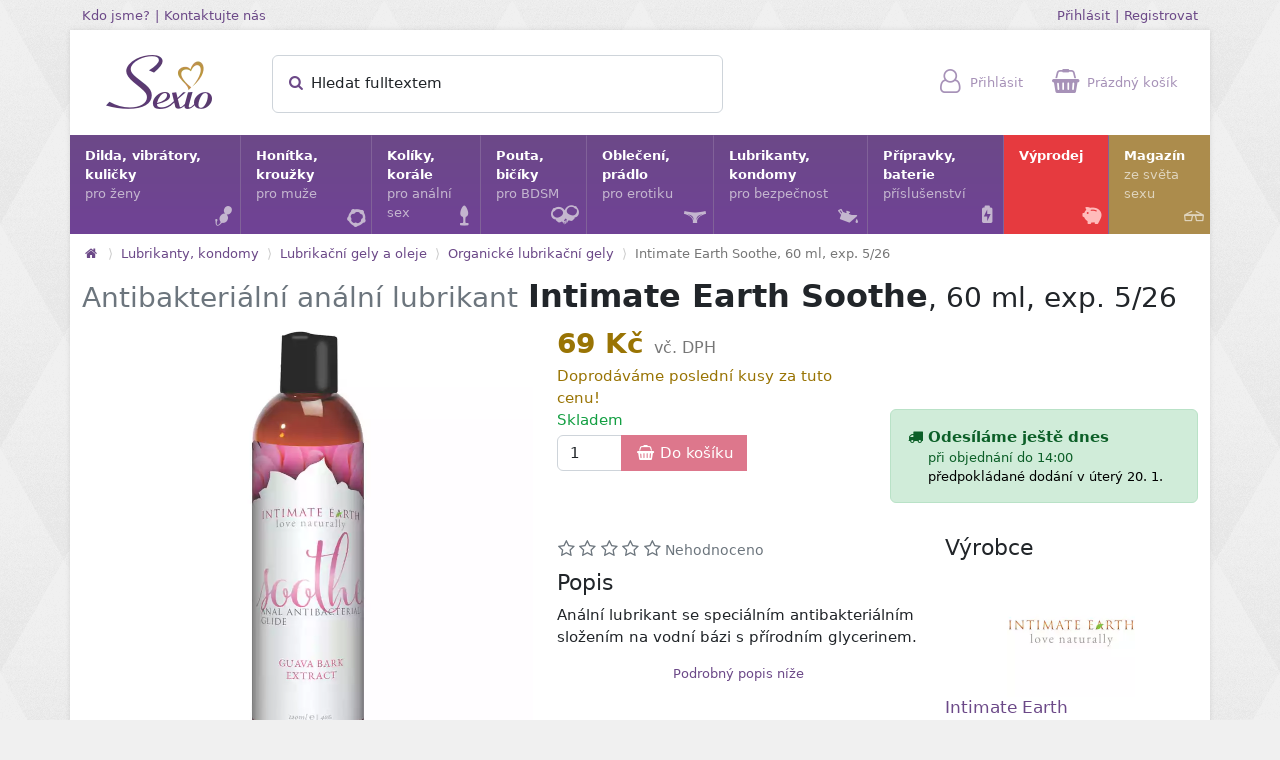

--- FILE ---
content_type: text/html; charset=utf-8
request_url: https://www.sexio.cz/c/78-organicke-lubrikacni-gely/p/891-antibakterialni-analni-lubrikant-intimate-earth-soothe-60-ml
body_size: 18105
content:
<!DOCTYPE html>
<html lang="cs">
  <head>
    <meta charset="utf-8" />
    <meta name="viewport" content="width=device-width, initial-scale=1.0, maximum-scale=2.0">

    <title>Intimate Earth Soothe, 60 ml, exp. 5/26 - Sexio.cz</title>
    <meta name="description" content="Anální lubrikant se speciálním antibakteriálním složením na vodní bázi s přírodním glycerinem."/>
    <link rel="canonical" href="https://www.sexio.cz/p/891-antibakterialni-analni-lubrikant-intimate-earth-soothe-60-ml-exp-5-26" />
    
    

    <meta property="og:site_name" content="Sexio.cz | Online Sexshop" />
    <meta property="og:locale" content="cs_CZ" />
    <meta property="og:url" content="https://www.sexio.cz/p/891-antibakterialni-analni-lubrikant-intimate-earth-soothe-60-ml-exp-5-26" />
    <meta property="og:title" content="Intimate Earth Soothe, 60 ml, exp. 5/26" />
    <meta property="og:description" content="Anální lubrikant se speciálním antibakteriálním složením na vodní bázi s přírodním glycerinem." />
    <meta property="og:type" content="product" />
      <meta property="og:image" content="https://www.sexio.cz/images/product_photo/photo/15888/preview_410721d7-ec11-4e1b-bb91-53ec07e32e94.jpg" />
      <meta property="og:image:secure_url" content="https://www.sexio.cz/images/product_photo/photo/15888/preview_410721d7-ec11-4e1b-bb91-53ec07e32e94.jpg" />
      <meta property="og:image:width" content="450" />
      <meta property="og:image:height" content="450" />

    <link rel="apple-touch-icon" sizes="57x57" href="/apple-touch-icon-57x57.png" />
    <link rel="apple-touch-icon" sizes="72x72" href="/apple-touch-icon-72x72.png" />
    <link rel="apple-touch-icon" sizes="114x114" href="/apple-touch-icon-114x114.png" />
    <link rel="apple-touch-icon" sizes="144x144" href="/apple-touch-icon-144x144.png" />
    <link rel="apple-touch-icon" sizes="120x120" href="/apple-touch-icon-120x120.png" />
    <link rel="apple-touch-icon" sizes="152x152" href="/apple-touch-icon-152x152.png" />
    <link rel="icon" type="image/png" href="/favicon-32x32.png" sizes="32x32" />
    <link rel="icon" type="image/png" href="/favicon-16x16.png" sizes="16x16" />
    <link rel="icon" href="/favicon.ico">
    <meta name="application-name" content="Sexio.cz"/>
    <meta name="msapplication-TileColor" content="#FFFFFF" />
    <meta name="msapplication-TileImage" content="/mstile-144x144.png" />
    <meta http-equiv="X-UA-Compatible" content="IE=edge">
    <meta name="theme-color" content="#6c4988">

    <link rel="stylesheet" href="/assets/store-e50cfbf731ae47e53d9e88616deb5eaf91b67ced5bd3943aa2a0d7195bd5bc9c.css" />
    <script src="/assets/store-78bdc26a27b930bfc51b09ea0b59c322f8d73c42cd693cabc07fbbc46abc5f24.js" defer="defer"></script>
    <meta name="csrf-param" content="authenticity_token" />
<meta name="csrf-token" content="GvMCRp9QheurBZKxawuOWl8AEWCKpF-T0TG6Z1G9K6t8Xc1v49zCPaTtzXJVB9bXY4YrPkRUJLHbC2SeVfUCHg" />
    
  </head>

  <body>


    <div class="container container-outer d-none d-lg-block">
      <div class="row">
        <div class="col">
          <a class="small" href="/kdo_jsme">Kdo jsme?</a>
          <small>|</small>
          <a class="small" href="/kontakt">Kontaktujte nás</a>
        </div>
        <div class="col text-end">
            <a class="small" href="/user_session/new">Přihlásit</a>
            <small>|</small>
            <a class="small" href="/ucet/new">Registrovat</a>
        </div>
      </div>
    </div>

    <div class="container-lg container-bordered">
      <div class="row" id="topbar">
        <div class="col-2 logo">
          <a href="https://www.sexio.cz/"><picture><source type="image/webp" srcset="/assets/sexio-a63125dfab5b79bac113f8e13184dfe2d3ce85084ef100bfc2f771286e479248.webp"><img width="106" height="54" alt="Sexio" title="Přejít na hlavní stránku" src="/assets/sexio-2a3dc83f94e0e9257605fa335cc8cf94d65f0f3f1aa44dd025068be2205e1eef.png" /></picture></a>
        </div>
        <div class="col-lg-5 search offcanvas-lg offcanvas-start" tabindex="-1" id="search-offcanvas">
          <div class="offcanvas-header">
            <div class="h5 offcanvas-title">Hledat</div>
            <button type="button" class="btn-close" data-bs-dismiss="offcanvas" data-bs-target="#search-offcanvas" aria-label="Zavřít"></button>
          </div>
          <div class="offcanvas-body d-block">
            <form id="quick-searcher" action="/hledat" accept-charset="UTF-8" method="get">
              <div class="form-floating">
                <input type="text" name="fulltext" id="quick-search-input" class="form-control" placeholder="Hledat fulltextem" autocomplete="off" />
                <label><span id="quick-search-status" class="show-this-xor-next"></span><span><i class="icon icon-search text-primary"></i> Hledat fulltextem</span></label>
                <button type="submit" class="btn" title="Hledat"><i class="icon icon-search text-primary"></i></button>
              </div>
              <div id="quick-search-results"><div class="my-2 mx-1">
  <div class="mb-3 mt-3">Hledá se</div>
    <a href="#" class="btn btn-light btn-xs rounded qs-term mb-3 me-2">cockpin</a>
    <a href="#" class="btn btn-light btn-xs rounded qs-term mb-3 me-2">menstruační kalíšek</a>
    <a href="#" class="btn btn-light btn-xs rounded qs-term mb-3 me-2">postroj</a>
    <a href="#" class="btn btn-light btn-xs rounded qs-term mb-3 me-2">Tenga egg</a>
    <a href="#" class="btn btn-light btn-xs rounded qs-term mb-3 me-2">Tantus</a>
    <a href="#" class="btn btn-light btn-xs rounded qs-term mb-3 me-2">svíčka</a>
    <a href="#" class="btn btn-light btn-xs rounded qs-term mb-3 me-2">prostata</a>
    <a href="#" class="btn btn-light btn-xs rounded qs-term mb-3 me-2">tunel</a>
    <a href="#" class="btn btn-light btn-xs rounded qs-term mb-3 me-2">mojo</a>
    <a href="#" class="btn btn-light btn-xs rounded qs-term mb-3 me-2">připínací penis</a>
    <a href="#" class="btn btn-light btn-xs rounded qs-term mb-3 me-2">vibrátor do kalhotek</a>
    <a href="#" class="btn btn-light btn-xs rounded qs-term mb-3 me-2">Satisfyer</a>
    <a href="#" class="btn btn-light btn-xs rounded qs-term mb-3 me-2">bradavky</a>
    <a href="#" class="btn btn-light btn-xs rounded qs-term mb-3 me-2">tanga</a>


</div>
</div>
</form>          </div>
        </div>
        <div class="col-10 col-lg-5 icons">
          <span id="topbar-search">
            <a data-bs-toggle="offcanvas" aria-label="Hledat" href="#search-offcanvas"><i class="icon icon-search"></i> <span class="topbar-icon-title">Hledat</span></a>
          </span>
          <span id="topbar-user">
              <a href="/user_session/new"><i class="icon icon-user"></i> <span class="topbar-icon-title">Přihlásit</span></a>
  <div class="topbar-popup px-3 py-3">
    <div class="h6">Přihlašte se <small>nebo si <a href="/ucet/new">Vytvořte účet</a></small></div>

    <form class="simple_form new_user_session" id="new_user_session" novalidate="novalidate" action="/user_session" accept-charset="UTF-8" method="post"><input type="hidden" name="authenticity_token" value="xhjkUDYj-vFOlXEMKv_cNm_u_uvuya_dVSyMrN6vNTePfLASorF2PXFAhoozScCHZf6z4Lo7acl0m8o7N_vbSQ" autocomplete="off" />
      <div class="input-group input-group-sm mb-2 mt-3">
        <span class="input-group-text"><i class="icon icon-user"></i></span>
        <input class="string email required form-control" placeholder="Email" type="email" name="user_session[email]" />
      </div>

      <div class="input-group input-group-sm mb-2">
        <span class="input-group-text"><i class="icon icon-lock"></i></span>
        <input class="password required form-control" placeholder="Heslo" type="password" name="user_session[password]" />
      </div>

      <div class="text-start clearfix">
        <label class="form-check-label"><input name="user_session[remember_me]" type="hidden" value="0" autocomplete="off" /><input class="form-check-input" type="checkbox" value="1" name="user_session[remember_me]" /> Neodhlašovat</label>
        <input type="submit" name="commit" value="Přihlásit" class="btn btn-gold btn-sm float-end" data-disable-with="Přihlásit" />
      </div>
</form>
    <div class="mt-3"><a href="/reset_hesla/new">Zapomenuté heslo?</a></div>
    <div class="mt-2"><a href="/ucet/new">Vytvořit účet</a></div>
  </div>

          </span>
          <span id="topbar-cart">
              <a href="/objednavky/kosik"><i class="icon icon-shopping-basket"></i> <span class="topbar-icon-title">Prázdný košík</span></a>

          </span>
          <span id="topbar-menu">
            <a data-bs-toggle="offcanvas" aria-label="Hlavní menu" href="#mainmenu-offcanvas"><i class="icon icon-menu"></i></a>
          </span>
        </div>
      </div>

          <style type="text/css">        .category-icon-5 {
          background-size:160px 120px;
          background-image: url('/images/category/subicons/5/c99cc1f9-e3cf-42e1-a6d9-28fb1adddb58.png');
        }
        @supports (background-image: url('/images/category/subicons/5/webp_c99cc1f9-e3cf-42e1-a6d9-28fb1adddb58.webp')) {
          .category-icon-5 {
            background-image: url('/images/category/subicons/5/webp_c99cc1f9-e3cf-42e1-a6d9-28fb1adddb58.webp');
          }
        }
</style><div class="category-icon-preloader category-icon-5"></div>
          <style type="text/css">        .category-icon-8 {
          background-size:160px 40px;
          background-image: url('/images/category/subicons/8/e60b1ca8-8974-41b5-a3cf-39a3e1d250c2.png');
        }
        @supports (background-image: url('/images/category/subicons/8/webp_e60b1ca8-8974-41b5-a3cf-39a3e1d250c2.webp')) {
          .category-icon-8 {
            background-image: url('/images/category/subicons/8/webp_e60b1ca8-8974-41b5-a3cf-39a3e1d250c2.webp');
          }
        }
</style><div class="category-icon-preloader category-icon-8"></div>
          <style type="text/css">        .category-icon-4 {
          background-size:160px 120px;
          background-image: url('/images/category/subicons/4/33037b6b-68db-4ea0-9d9d-02b36ec4ea29.png');
        }
        @supports (background-image: url('/images/category/subicons/4/webp_33037b6b-68db-4ea0-9d9d-02b36ec4ea29.webp')) {
          .category-icon-4 {
            background-image: url('/images/category/subicons/4/webp_33037b6b-68db-4ea0-9d9d-02b36ec4ea29.webp');
          }
        }
</style><div class="category-icon-preloader category-icon-4"></div>
          <style type="text/css">        .category-icon-6 {
          background-size:160px 120px;
          background-image: url('/images/category/subicons/6/f3727862-263c-4341-8da8-084649227081.png');
        }
        @supports (background-image: url('/images/category/subicons/6/webp_f3727862-263c-4341-8da8-084649227081.webp')) {
          .category-icon-6 {
            background-image: url('/images/category/subicons/6/webp_f3727862-263c-4341-8da8-084649227081.webp');
          }
        }
</style><div class="category-icon-preloader category-icon-6"></div>
          <style type="text/css">        .category-icon-9 {
          background-size:160px 160px;
          background-image: url('/images/category/subicons/9/ec2aad22-3331-4f09-aa66-d7a5c6f9eb1d.png');
        }
        @supports (background-image: url('/images/category/subicons/9/webp_ec2aad22-3331-4f09-aa66-d7a5c6f9eb1d.webp')) {
          .category-icon-9 {
            background-image: url('/images/category/subicons/9/webp_ec2aad22-3331-4f09-aa66-d7a5c6f9eb1d.webp');
          }
        }
</style><div class="category-icon-preloader category-icon-9"></div>
          <style type="text/css">        .category-icon-3 {
          background-size:160px 120px;
          background-image: url('/images/category/subicons/3/2aa59c84-8030-4565-92e7-5c03119b7e1e.png');
        }
        @supports (background-image: url('/images/category/subicons/3/webp_2aa59c84-8030-4565-92e7-5c03119b7e1e.webp')) {
          .category-icon-3 {
            background-image: url('/images/category/subicons/3/webp_2aa59c84-8030-4565-92e7-5c03119b7e1e.webp');
          }
        }
</style><div class="category-icon-preloader category-icon-3"></div>
          <style type="text/css">        .category-icon-111 {
          background-size:160px 160px;
          background-image: url('/images/category/subicons/111/68253de1-3031-49b1-8b96-cba13d52678d.png');
        }
        @supports (background-image: url('/images/category/subicons/111/webp_68253de1-3031-49b1-8b96-cba13d52678d.webp')) {
          .category-icon-111 {
            background-image: url('/images/category/subicons/111/webp_68253de1-3031-49b1-8b96-cba13d52678d.webp');
          }
        }
</style><div class="category-icon-preloader category-icon-111"></div>
        <div class="offcanvas-lg offcanvas-start" tabindex="-1" id="mainmenu-offcanvas">
          <div class="offcanvas-header">
            <div class="h5 offcanvas-title">
              <a href="https://www.sexio.cz/"><picture><source type="image/webp" srcset="/assets/sexio_white-834f9a017518a212eb2d6e93dbf1bdcb95cd1a840d6ea0eb643c7e45cd825ec4.webp"><img width="66" height="34" alt="Sexio logo" title="Přejít na hlavní stránku" src="/assets/sexio_white-2bdcab9450f47df9f4e418b06935507ce6a1c291c141866562532ad2752107f9.png" /></picture></a>
            </div>
            <button type="button" class="btn-close btn-close-white" data-bs-dismiss="offcanvas" data-bs-target="#mainmenu-offcanvas" aria-label="Zavřít"></button>
          </div>
          <div class="offcanvas-body d-block">
            <ul id="mainmenu">
                <li>
                  <a href="/c/111-dilda-venusiny-kulicky-vibratory-pomucky-pro-zeny">
                    Dilda, vibrátory, kuličky<span>pro ženy</span>
                    <i class="icon icon-kegel-balls mainmenu-icon"></i>
</a>                    <div class="mainsubmenu row row-cols-1 row-cols-md-2 row-cols-lg-3 collapse">
                        <div class="col mainsubmenu-category">
                          <span class="category-icon category-icon-111" style="background-position:-40px -80px;"></span>
                          <a href="/c/128-dildo">Dildo</a>
                          <div class="mainsubmenu-links">
                            <a href="/c/35-klasicke-dildo">Dildo</a>, <a href="/c/12-oboustranne-dildo">Oboustranná dilda</a>, <a href="/c/89-dildo-s-prisavkou">Dilda s přísavkou</a>, <a href="/c/108-realisticke-dildo">Realistická dilda</a>, <a href="/c/87-sklenene-dildo">Skleněná dilda</a>, <a href="/c/11-pripinaci-penis-a-dildo-strap-on">Připínací penis a dildo - Strap-On</a>
                          </div>
                        </div>
                        <div class="col mainsubmenu-category">
                          <span class="category-icon category-icon-111" style="background-position:-120px -0px;"></span>
                          <a href="/c/129-vibratory">Vibrátory</a>
                          <div class="mainsubmenu-links">
                            <a href="/c/46-klasicke-vibratory">Klasické vibrátory</a>, <a href="/c/47-vroubkovane-vibratory">Vroubkované vibrátory</a>, <a href="/c/52-g-bod-stimulace">G-bod stimulace</a>, <a href="/c/57-mini-vibratory">Mini vibrátory</a>, <a href="/c/65-parovy-vibrator">Párové vibrátory</a>, <a href="/c/76-dvojita-stimulace">Dvojitá stimulace</a>, <a href="/c/90-vibratory-na-prst">Vibrátory na prst</a>, <a href="/c/167-navleky-na-vibratory">Návleky na vibrátory</a>
                          </div>
                        </div>
                        <div class="col mainsubmenu-category">
                          <span class="category-icon category-icon-111" style="background-position:-80px -80px;"></span>
                          <a href="/c/130-venusiny-kulicky-cesta-ke-zdravi">Venušiny kuličky</a>
                          <div class="mainsubmenu-links">
                            <a href="/c/34-venusiny-kulicky">Klasické venušiny kuličky</a>, <a href="/c/138-sady-venusinych-kulicek">Sady venušiných kuliček</a>, <a href="/c/190-chytre-venusiny-kulicky">Chytré venušiny kuličky</a>
                          </div>
                        </div>
                        <div class="col mainsubmenu-category">
                          <span class="category-icon category-icon-111" style="background-position:-40px -40px;"></span>
                          <a href="/c/131-drazdeni-klitorisu">Stimulace klitorisu</a>
                          <div class="mainsubmenu-links">
                            <a href="/c/104-womanizery">Womanizery</a>, <a href="/c/53-vibracni-stimulatory-klitorisu">Vibrační stimulátory klitorisu</a>, <a href="/c/193-pripravky-pro-stimulaci-klitorisu">Přípravky pro stimulaci klitorisu</a>
                          </div>
                        </div>
                        <div class="col mainsubmenu-category">
                          <span class="category-icon category-icon-111" style="background-position:-0px -40px;"></span>
                          <a href="/c/71-vibracni-vajicka">Vibrační vajíčka</a>
                          <div class="mainsubmenu-links">
                            
                          </div>
                        </div>
                        <div class="col mainsubmenu-category">
                          <span class="category-icon category-icon-111" style="background-position:-0px -120px;"></span>
                          <a href="/c/67-s-ovladanim-na-dalku">S ovládáním na dálku</a>
                          <div class="mainsubmenu-links">
                            <a href="/c/68-s-mobilni-aplikaci">S mobilní aplikací</a>, <a href="/c/168-s-dalkovym-ovladanim">S dálkovým ovládáním</a>
                          </div>
                        </div>
                        <div class="col mainsubmenu-category">
                          <span class="category-icon category-icon-111" style="background-position:-40px -0px;"></span>
                          <a href="/c/95-masazni-hlavice">Masážní hlavice</a>
                          <div class="mainsubmenu-links">
                            
                          </div>
                        </div>
                        <div class="col mainsubmenu-category">
                          <span class="category-icon category-icon-111" style="background-position:-0px -0px;"></span>
                          <a href="/c/55-desinfekce">Desinfekce</a>
                          <div class="mainsubmenu-links">
                            
                          </div>
                        </div>
                        <div class="col mainsubmenu-category">
                          <span class="category-icon category-icon-111" style="background-position:-120px -80px;"></span>
                          <a href="/c/132-klonovaci-sady">Klonovací sady</a>
                          <div class="mainsubmenu-links">
                            
                          </div>
                        </div>
                        <div class="col mainsubmenu-category">
                          <span class="category-icon category-icon-111" style="background-position:-80px -0px;"></span>
                          <a href="/c/155-navleky-na-prst">Návleky na prst</a>
                          <div class="mainsubmenu-links">
                            
                          </div>
                        </div>
                        <div class="col mainsubmenu-category">
                          <span class="category-icon category-icon-111" style="background-position:-80px -40px;"></span>
                          <a href="/c/184-feromony">Feromony</a>
                          <div class="mainsubmenu-links">
                            
                          </div>
                        </div>
                        <div class="col mainsubmenu-category">
                          <span class="category-icon category-icon-111" style="background-position:-120px -40px;"></span>
                          <a href="/c/199-menstruacni-kalisek">Menstruační kalíšky</a>
                          <div class="mainsubmenu-links">
                            
                          </div>
                        </div>
                        <div class="col mainsubmenu-category">
                          <span class="category-icon " style="background-image:none;"></span>
                          <a href="/c/201-vaginalni-dilatatory">Vaginální dilatátory</a>
                          <div class="mainsubmenu-links">
                            
                          </div>
                        </div>
                    </div>
                </li>
                <li>
                  <a href="/c/3-honitka-krouzky">
                    Honítka, kroužky<span>pro muže</span>
                    <i class="icon icon-cock-ring mainmenu-icon"></i>
</a>                    <div class="mainsubmenu row row-cols-1 row-cols-md-2 row-cols-lg-3 collapse">
                        <div class="col mainsubmenu-category">
                          <span class="category-icon category-icon-3" style="background-position:-120px -40px;"></span>
                          <a href="/c/41-masturbatory-a-umele-vaginy">Masturbátory a umělé vagíny</a>
                          <div class="mainsubmenu-links">
                            <a href="/c/197-umele-vaginy">Umělé vagíny</a>, <a href="/c/42-diskretni-masturbatory">Diskrétní masturbátory</a>, <a href="/c/164-honitka">Honítka</a>, <a href="/c/194-vibracni-masturbatory">Vibrační masturbátory</a>
                          </div>
                        </div>
                        <div class="col mainsubmenu-category">
                          <span class="category-icon category-icon-3" style="background-position:-0px -80px;"></span>
                          <a href="/c/13-erekcni-krouzky">Erekční kroužky</a>
                          <div class="mainsubmenu-links">
                            <a href="/c/14-klasicky-erekcni-krouzek">Klasický erekční kroužek</a>, <a href="/c/26-vibracni-krouzky">Vibrační kroužky</a>, <a href="/c/72-s-nastavitelnym-obvodem">S nastavitelným obvodem</a>, <a href="/c/97-vibracni-krouzky-s-nabijenim">Vibrační kroužky s nabíjením</a>, <a href="/c/148-jednorazove-vibracni-krouzky">Jednorázové vibrační kroužky</a>
                          </div>
                        </div>
                        <div class="col mainsubmenu-category">
                          <span class="category-icon category-icon-3" style="background-position:-40px -40px;"></span>
                          <a href="/c/117-stimulace-prostaty">Stimulace prostaty</a>
                          <div class="mainsubmenu-links">
                            <a href="/c/116-analni-vibracni-stimulatory">Anální vibrační stimulátory</a>
                          </div>
                        </div>
                        <div class="col mainsubmenu-category">
                          <span class="category-icon category-icon-3" style="background-position:-80px -0px;"></span>
                          <a href="/c/24-vakuove-pumpy">Vakuové pumpy</a>
                          <div class="mainsubmenu-links">
                            
                          </div>
                        </div>
                        <div class="col mainsubmenu-category">
                          <span class="category-icon category-icon-3" style="background-position:-80px -40px;"></span>
                          <a href="/c/166-navleky-na-penis">Návleky na penis</a>
                          <div class="mainsubmenu-links">
                            
                          </div>
                        </div>
                        <div class="col mainsubmenu-category">
                          <span class="category-icon category-icon-3" style="background-position:-120px -0px;"></span>
                          <a href="/c/127-koliky-do-penisu-dilatatory">Kolíky do penisu - dilatátory</a>
                          <div class="mainsubmenu-links">
                            
                          </div>
                        </div>
                        <div class="col mainsubmenu-category">
                          <span class="category-icon category-icon-3" style="background-position:-40px -0px;"></span>
                          <a href="/c/28-sady-pro-odliti-penisu">Sady pro odlévání penisu</a>
                          <div class="mainsubmenu-links">
                            
                          </div>
                        </div>
                        <div class="col mainsubmenu-category">
                          <span class="category-icon category-icon-3" style="background-position:-0px -0px;"></span>
                          <a href="/c/141-cistice-pomucek">Čističe pomůcek</a>
                          <div class="mainsubmenu-links">
                            
                          </div>
                        </div>
                        <div class="col mainsubmenu-category">
                          <span class="category-icon category-icon-3" style="background-position:-0px -40px;"></span>
                          <a href="/c/195-prodlouzeni-vydrze">Prodloužení výdrže</a>
                          <div class="mainsubmenu-links">
                            
                          </div>
                        </div>
                    </div>
                </li>
                <li>
                  <a href="/c/4-koliky-korale">
                    Kolíky, korále<span>pro anální sex</span>
                    <i class="icon icon-butt-plug mainmenu-icon"></i>
</a>                    <div class="mainsubmenu row row-cols-1 row-cols-md-2 row-cols-lg-3 collapse">
                        <div class="col mainsubmenu-category">
                          <span class="category-icon category-icon-4" style="background-position:-0px -80px;"></span>
                          <a href="/c/75-analni-koliky">Anální kolíky</a>
                          <div class="mainsubmenu-links">
                            <a href="/c/203-analni-koliky-pro-zacatecniky">Anální kolíky pro začátečníky</a>, <a href="/c/88-sklenene-koliky">Skleněné kolíky</a>, <a href="/c/152-vibracni-analni-koliky">Vibrační anální kolíky</a>, <a href="/c/165-analni-tunely">Anální tunely</a>, <a href="/c/175-analni-koliky-bez-vibraci">Anální kolíky bez vibrací</a>, <a href="/c/202-sady-analnich-koliku">Sady análních kolíků</a>, <a href="/c/205-silikonove-analni-koliky">Silikonové anální kolíky</a>, <a href="/c/206-nafukovaci-analni-koliky">Nafukovací anální kolíky</a>
                          </div>
                        </div>
                        <div class="col mainsubmenu-category">
                          <span class="category-icon category-icon-4" style="background-position:-120px -40px;"></span>
                          <a href="/c/204-analni-sperky">Anální šperky</a>
                          <div class="mainsubmenu-links">
                            
                          </div>
                        </div>
                        <div class="col mainsubmenu-category">
                          <span class="category-icon category-icon-4" style="background-position:-40px -0px;"></span>
                          <a href="/c/37-analni-korale-analni-kulicky">Anální korále</a>
                          <div class="mainsubmenu-links">
                            
                          </div>
                        </div>
                        <div class="col mainsubmenu-category">
                          <span class="category-icon category-icon-4" style="background-position:-0px -0px;"></span>
                          <a href="/c/36-analni-vibratory">Anální vibrátory</a>
                          <div class="mainsubmenu-links">
                            
                          </div>
                        </div>
                        <div class="col mainsubmenu-category">
                          <span class="category-icon category-icon-4" style="background-position:-40px -80px;"></span>
                          <a href="/c/44-stimulatory-prostaty">Stimulátory prostaty</a>
                          <div class="mainsubmenu-links">
                            
                          </div>
                        </div>
                        <div class="col mainsubmenu-category">
                          <span class="category-icon category-icon-4" style="background-position:-0px -40px;"></span>
                          <a href="/c/112-klystyr">Klystýr</a>
                          <div class="mainsubmenu-links">
                            
                          </div>
                        </div>
                        <div class="col mainsubmenu-category">
                          <span class="category-icon category-icon-4" style="background-position:-80px -0px;"></span>
                          <a href="/c/91-analni-tunely-a-xxl-analni-koliky">Anální tunely a XXL anální kolíky</a>
                          <div class="mainsubmenu-links">
                            
                          </div>
                        </div>
                        <div class="col mainsubmenu-category">
                          <span class="category-icon category-icon-4" style="background-position:-120px -0px;"></span>
                          <a href="/c/113-lubrikacni-gely-pro-analni-sex">Lubrikační gely pro anální hrátky</a>
                          <div class="mainsubmenu-links">
                            <a href="/c/114-silikonove-lubrikanty-pro-analni-hratky">Silikonové lubrikanty pro anální hrátky</a>, <a href="/c/29-vodni-lubrikanty-pro-analni-hratky">Vodní lubrikanty pro anální hrátky</a>, <a href="/c/145-senzitivni-lubrikanty-vhodne-pro-analni-sex">Senzitivní lubrikanty vhodné pro anální sex</a>, <a href="/c/149-vazeliny-pro-analni-sex">Vazelíny pro anální sex</a>, <a href="/c/153-hybridni-lubrikanty-pro-analni-sex">Hybridní lubrikanty pro anální sex</a>
                          </div>
                        </div>
                        <div class="col mainsubmenu-category">
                          <span class="category-icon category-icon-4" style="background-position:-40px -40px;"></span>
                          <a href="/c/142-dezinfekce-analnich-pomucek">Dezinfekce análních pomůcek</a>
                          <div class="mainsubmenu-links">
                            
                          </div>
                        </div>
                        <div class="col mainsubmenu-category">
                          <span class="category-icon category-icon-4" style="background-position:-80px -40px;"></span>
                          <a href="/c/188-analni-dilda">Anální dilda</a>
                          <div class="mainsubmenu-links">
                            
                          </div>
                        </div>
                        <div class="col mainsubmenu-category">
                          <span class="category-icon category-icon-4" style="background-position:-80px -80px;"></span>
                          <a href="/c/151-snizeni-citlivosti">Snížení citlivosti</a>
                          <div class="mainsubmenu-links">
                            
                          </div>
                        </div>
                    </div>
                </li>
                <li>
                  <a href="/c/5-pouta-biciky">
                    Pouta, bičíky<span>pro BDSM</span>
                    <i class="icon icon-handcuffs mainmenu-icon"></i>
</a>                    <div class="mainsubmenu row row-cols-1 row-cols-md-2 row-cols-lg-3 collapse">
                        <div class="col mainsubmenu-category">
                          <span class="category-icon category-icon-5" style="background-position:-40px -0px;"></span>
                          <a href="/c/38-pouta">Pouta</a>
                          <div class="mainsubmenu-links">
                            <a href="/c/40-pouta-na-tyci">Pouta na tyči</a>
                          </div>
                        </div>
                        <div class="col mainsubmenu-category">
                          <span class="category-icon category-icon-5" style="background-position:-80px -80px;"></span>
                          <a href="/c/173-spanking-vyprask">Spanking - výprask</a>
                          <div class="mainsubmenu-links">
                            <a href="/c/31-biciky">Bičíky</a>, <a href="/c/32-placadla">Plácadla</a>, <a href="/c/174-dutky">Důtky</a>
                          </div>
                        </div>
                        <div class="col mainsubmenu-category">
                          <span class="category-icon category-icon-5" style="background-position:-120px -0px;"></span>
                          <a href="/c/50-masky-na-oci">Masky na oči</a>
                          <div class="mainsubmenu-links">
                            
                          </div>
                        </div>
                        <div class="col mainsubmenu-category">
                          <span class="category-icon category-icon-5" style="background-position:-80px -0px;"></span>
                          <a href="/c/39-obojky-a-voditka">Obojky a vodítka</a>
                          <div class="mainsubmenu-links">
                            
                          </div>
                        </div>
                        <div class="col mainsubmenu-category">
                          <span class="category-icon category-icon-5" style="background-position:-0px -80px;"></span>
                          <a href="/c/125-provazy-a-lana">Provazy a lana</a>
                          <div class="mainsubmenu-links">
                            
                          </div>
                        </div>
                        <div class="col mainsubmenu-category">
                          <span class="category-icon category-icon-5" style="background-position:-0px -40px;"></span>
                          <a href="/c/66-bondage-svazovani">Bondage - svazování</a>
                          <div class="mainsubmenu-links">
                            
                          </div>
                        </div>
                        <div class="col mainsubmenu-category">
                          <span class="category-icon category-icon-5" style="background-position:-0px -0px;"></span>
                          <a href="/c/99-svorky-na-klitoris">Svorky na klitoris</a>
                          <div class="mainsubmenu-links">
                            
                          </div>
                        </div>
                        <div class="col mainsubmenu-category">
                          <span class="category-icon category-icon-5" style="background-position:-40px -40px;"></span>
                          <a href="/c/69-prisavky-a-svorky-na-bradavky">Přísavky a svorky na bradavky</a>
                          <div class="mainsubmenu-links">
                            
                          </div>
                        </div>
                        <div class="col mainsubmenu-category">
                          <span class="category-icon category-icon-5" style="background-position:-80px -40px;"></span>
                          <a href="/c/77-roubiky">Roubíky</a>
                          <div class="mainsubmenu-links">
                            
                          </div>
                        </div>
                        <div class="col mainsubmenu-category">
                          <span class="category-icon category-icon-5" style="background-position:-120px -40px;"></span>
                          <a href="/c/107-koliky-do-penisu">Kolíky do penisu</a>
                          <div class="mainsubmenu-links">
                            
                          </div>
                        </div>
                        <div class="col mainsubmenu-category">
                          <span class="category-icon category-icon-5" style="background-position:-40px -80px;"></span>
                          <a href="/c/126-lechtadla-a-simratka">Lechtadla a šimrátka</a>
                          <div class="mainsubmenu-links">
                            
                          </div>
                        </div>
                    </div>
                </li>
                <li>
                  <a href="/c/6-obleceni-pradlo">
                    Oblečení, prádlo<span>pro erotiku</span>
                    <i class="icon icon-panties mainmenu-icon"></i>
</a>                    <div class="mainsubmenu row row-cols-1 row-cols-md-2 row-cols-lg-3 collapse">
                        <div class="col mainsubmenu-category">
                          <span class="category-icon category-icon-6" style="background-position:-80px -80px;"></span>
                          <a href="/c/182-sety-kostymy">Sety, kostýmy</a>
                          <div class="mainsubmenu-links">
                            
                          </div>
                        </div>
                        <div class="col mainsubmenu-category">
                          <span class="category-icon category-icon-6" style="background-position:-40px -40px;"></span>
                          <a href="/c/86-saty">Šaty</a>
                          <div class="mainsubmenu-links">
                            
                          </div>
                        </div>
                        <div class="col mainsubmenu-category">
                          <span class="category-icon category-icon-6" style="background-position:-0px -40px;"></span>
                          <a href="/c/85-overaly">Overaly</a>
                          <div class="mainsubmenu-links">
                            
                          </div>
                        </div>
                        <div class="col mainsubmenu-category">
                          <span class="category-icon category-icon-6" style="background-position:-120px -80px;"></span>
                          <a href="/c/176-tanga-a-kalhotky">Tanga a kalhotky</a>
                          <div class="mainsubmenu-links">
                            <a href="/c/98-kalhotky">Kalhotky</a>, <a href="/c/177-tanga">Tanga</a>
                          </div>
                        </div>
                        <div class="col mainsubmenu-category">
                          <span class="category-icon category-icon-6" style="background-position:-120px -40px;"></span>
                          <a href="/c/96-kosilky">Košilky</a>
                          <div class="mainsubmenu-links">
                            
                          </div>
                        </div>
                        <div class="col mainsubmenu-category">
                          <span class="category-icon category-icon-6" style="background-position:-40px -80px;"></span>
                          <a href="/c/124-body">Body</a>
                          <div class="mainsubmenu-links">
                            
                          </div>
                        </div>
                        <div class="col mainsubmenu-category">
                          <span class="category-icon category-icon-6" style="background-position:-80px -0px;"></span>
                          <a href="/c/102-puncochy">Punčochy a ponožky</a>
                          <div class="mainsubmenu-links">
                            
                          </div>
                        </div>
                        <div class="col mainsubmenu-category">
                          <span class="category-icon category-icon-6" style="background-position:-80px -40px;"></span>
                          <a href="/c/92-masky-na-oci-a-oblicej">Masky na oči a obličej</a>
                          <div class="mainsubmenu-links">
                            
                          </div>
                        </div>
                        <div class="col mainsubmenu-category">
                          <span class="category-icon category-icon-6" style="background-position:-0px -80px;"></span>
                          <a href="/c/101-eroticke-sperky">Erotické šperky</a>
                          <div class="mainsubmenu-links">
                            
                          </div>
                        </div>
                        <div class="col mainsubmenu-category">
                          <span class="category-icon category-icon-6" style="background-position:-120px -0px;"></span>
                          <a href="/c/49-ozdoby-na-bradavky-lepici">Ozdoby na bradavky - lepící</a>
                          <div class="mainsubmenu-links">
                            
                          </div>
                        </div>
                        <div class="col mainsubmenu-category">
                          <span class="category-icon category-icon-6" style="background-position:-40px -0px;"></span>
                          <a href="/c/198-rukavice">Rukavice</a>
                          <div class="mainsubmenu-links">
                            
                          </div>
                        </div>
                        <div class="col mainsubmenu-category">
                          <span class="category-icon category-icon-6" style="background-position:-0px -0px;"></span>
                          <a href="/c/200-panske-pradlo">Pánské spodní prádlo</a>
                          <div class="mainsubmenu-links">
                            
                          </div>
                        </div>
                    </div>
                </li>
                <li>
                  <a href="/c/8-lubrikanty-kondomy">
                    Lubrikanty, kondomy<span>pro bezpečnost</span>
                    <i class="icon icon-oil mainmenu-icon"></i>
</a>                    <div class="mainsubmenu row row-cols-1 row-cols-md-2 row-cols-lg-3 collapse">
                        <div class="col mainsubmenu-category">
                          <span class="category-icon category-icon-8" style="background-position:-120px -0px;"></span>
                          <a href="/c/196-lubrikacni-gely-a-oleje">Lubrikační gely a oleje</a>
                          <div class="mainsubmenu-links">
                            <a href="/c/20-vodni-lubrikacni-gely">Vodní lubrikační gely</a>, <a href="/c/25-silikonove-lubrikacni-gely">Silikonové lubrikační gely</a>, <a href="/c/78-organicke-lubrikacni-gely">Organické lubrikační gely</a>, <a href="/c/154-hybridni-lubrikacni-gely">Hybridní lubrikační gely</a>, <a href="/c/147-lubrikacni-gely-pro-citlivou-pokozku">Lubrikační gel pro citlivou pokožku</a>, <a href="/c/79-ochucene-lubrikacni-gely">Ochucené lubrikační gely</a>, <a href="/c/80-hrejive-lubrikanty">Hřejivé lubrikační gely</a>, <a href="/c/81-chladici-lubrikanty">Chladící lubrikační gely</a>, <a href="/c/150-vazeliny">Vazelíny</a>, <a href="/c/185-lubrikacni-gely-pro-analni-sex">Anální lubrikanty a vazelíny</a>
                          </div>
                        </div>
                        <div class="col mainsubmenu-category">
                          <span class="category-icon category-icon-8" style="background-position:-40px -0px;"></span>
                          <a href="/c/157-kondomy">Kondomy</a>
                          <div class="mainsubmenu-links">
                            <a href="/c/160-klasicke-kondomy">Klasické kondomy</a>, <a href="/c/161-extra-tenke">Extra tenké</a>, <a href="/c/162-s-prichuti">S příchutí</a>, <a href="/c/163-s-vroubkovanim">S vroubkováním</a>, <a href="/c/169-extra-male">Extra malé</a>, <a href="/c/170-extra-velke">Extra velké</a>, <a href="/c/171-bezpecnejsi">Bezpečnější</a>, <a href="/c/172-zenske-kondomy">Ženské kondomy</a>, <a href="/c/159-velka-baleni">Velká balení</a>
                          </div>
                        </div>
                        <div class="col mainsubmenu-category">
                          <span class="category-icon category-icon-8" style="background-position:-0px -0px;"></span>
                          <a href="/c/82-vse-pro-masaz">Vše pro masáž</a>
                          <div class="mainsubmenu-links">
                            <a href="/c/187-masazni-oleje">Masážní oleje</a>, <a href="/c/83-masazni-svicky">Masážní svíčky</a>, <a href="/c/140-pristroje-pro-masaz">Přístroje pro masáž</a>, <a href="/c/156-lubrikanty-vhodne-pro-masaz">Lubrikanty vhodné pro masáž</a>, <a href="/c/136-romantika">Romantika</a>
                          </div>
                        </div>
                        <div class="col mainsubmenu-category">
                          <span class="category-icon category-icon-8" style="background-position:-80px -0px;"></span>
                          <a href="/c/189-pripravky-pro-drazdeni-klitorisu">Přípravky pro dráždění klitorisu</a>
                          <div class="mainsubmenu-links">
                            
                          </div>
                        </div>
                    </div>
                </li>
                <li>
                  <a href="/c/9-pripravky-baterie">
                    Přípravky, baterie<span>příslušenství</span>
                    <i class="icon icon-battery mainmenu-icon"></i>
</a>                    <div class="mainsubmenu row row-cols-1 row-cols-md-2 row-cols-lg-3 collapse">
                        <div class="col mainsubmenu-category">
                          <span class="category-icon category-icon-9" style="background-position:-80px -40px;"></span>
                          <a href="/c/106-prislusenstvi">Příslušenství</a>
                          <div class="mainsubmenu-links">
                            
                          </div>
                        </div>
                        <div class="col mainsubmenu-category">
                          <span class="category-icon category-icon-9" style="background-position:-0px -0px;"></span>
                          <a href="/c/178-baterie">Baterie</a>
                          <div class="mainsubmenu-links">
                            <a href="/c/179-obycejne-a-alkalicke">Obyčejné a alkalické</a>, <a href="/c/180-nabijeci-baterie">Nabíjecí baterie</a>, <a href="/c/181-nabijecky">Nabíječky</a>
                          </div>
                        </div>
                        <div class="col mainsubmenu-category">
                          <span class="category-icon category-icon-9" style="background-position:-40px -120px;"></span>
                          <a href="/c/144-hygienicka-cistota">Hygienická čistota</a>
                          <div class="mainsubmenu-links">
                            
                          </div>
                        </div>
                        <div class="col mainsubmenu-category">
                          <span class="category-icon category-icon-9" style="background-position:-40px -80px;"></span>
                          <a href="/c/121-intimni-hygiena">Intimní hygiena</a>
                          <div class="mainsubmenu-links">
                            
                          </div>
                        </div>
                        <div class="col mainsubmenu-category">
                          <span class="category-icon category-icon-9" style="background-position:-0px -40px;"></span>
                          <a href="/c/59-afrodiziaka-a-feromony">Afrodiziaka a feromony</a>
                          <div class="mainsubmenu-links">
                            
                          </div>
                        </div>
                        <div class="col mainsubmenu-category">
                          <span class="category-icon category-icon-9" style="background-position:-0px -80px;"></span>
                          <a href="/c/122-eroticky-sperk">Erotické šperky</a>
                          <div class="mainsubmenu-links">
                            
                          </div>
                        </div>
                        <div class="col mainsubmenu-category">
                          <span class="category-icon category-icon-9" style="background-position:-80px -0px;"></span>
                          <a href="/c/64-malovani-na-telo">Malování na tělo</a>
                          <div class="mainsubmenu-links">
                            
                          </div>
                        </div>
                        <div class="col mainsubmenu-category">
                          <span class="category-icon category-icon-9" style="background-position:-80px -80px;"></span>
                          <a href="/c/123-potreby-pro-masaz">Potřeby pro masáž</a>
                          <div class="mainsubmenu-links">
                            <a href="/c/139-masazni-stroje">Masážní stroje</a>
                          </div>
                        </div>
                        <div class="col mainsubmenu-category">
                          <span class="category-icon category-icon-9" style="background-position:-120px -40px;"></span>
                          <a href="/c/100-telove-pudry">Tělové pudry</a>
                          <div class="mainsubmenu-links">
                            
                          </div>
                        </div>
                        <div class="col mainsubmenu-category">
                          <span class="category-icon category-icon-9" style="background-position:-120px -0px;"></span>
                          <a href="/c/51-lechtadla-a-drazdidla">Lechtadla a dráždidla</a>
                          <div class="mainsubmenu-links">
                            
                          </div>
                        </div>
                        <div class="col mainsubmenu-category">
                          <span class="category-icon category-icon-9" style="background-position:-0px -120px;"></span>
                          <a href="/c/133-klonovaci-sady">Klonovací sady</a>
                          <div class="mainsubmenu-links">
                            
                          </div>
                        </div>
                        <div class="col mainsubmenu-category">
                          <span class="category-icon category-icon-9" style="background-position:-120px -80px;"></span>
                          <a href="/c/135-romantika">Romantika</a>
                          <div class="mainsubmenu-links">
                            
                          </div>
                        </div>
                        <div class="col mainsubmenu-category">
                          <span class="category-icon category-icon-9" style="background-position:-40px -40px;"></span>
                          <a href="/c/110-darkove-sady">Dárkové sady</a>
                          <div class="mainsubmenu-links">
                            
                          </div>
                        </div>
                        <div class="col mainsubmenu-category">
                          <span class="category-icon category-icon-9" style="background-position:-80px -120px;"></span>
                          <a href="/c/183-feromony">Feromony</a>
                          <div class="mainsubmenu-links">
                            
                          </div>
                        </div>
                        <div class="col mainsubmenu-category">
                          <span class="category-icon category-icon-9" style="background-position:-40px -0px;"></span>
                          <a href="/c/16-klystyr">Klystýr</a>
                          <div class="mainsubmenu-links">
                            
                          </div>
                        </div>
                    </div>
                </li>
                <li class="mainmenu-outlet">
                  <a href="/vyprodej">
                    Výprodej<span></span>
                    <i class="icon icon-piggy-bank mainmenu-icon"></i>
</a>                </li>
              <li class="mainmenu-blog">
                <a href="/magazin">
                  Magazín<span>ze světa sexu</span>
                  <i class="icon icon-glasses mainmenu-icon"></i>
</a>              </li>
            </ul>
          </div>
        </div>

      <div class="row">

        <div class="col-lg-12 contentbar">


          
            <script type="application/ld+json">
            {
              "@context": "http://schema.org",
              "@type": "BreadcrumbList",
              "itemListElement": [{"@type":"ListItem","position":1,"name":"Sexio.cz","item":"https://www.sexio.cz/"},{"@type":"ListItem","position":2,"name":"Lubrikanty, kondomy","item":"https://www.sexio.cz/c/8-lubrikanty-kondomy"},{"@type":"ListItem","position":3,"name":"Lubrikační gely a oleje","item":"https://www.sexio.cz/c/196-lubrikacni-gely-a-oleje"},{"@type":"ListItem","position":4,"name":"Organické lubrikační gely","item":"https://www.sexio.cz/c/78-organicke-lubrikacni-gely"},{"@type":"ListItem","position":5,"name":"Intimate Earth Soothe, 60 ml, exp. 5/26","item":"https://www.sexio.cz/c/78-organicke-lubrikacni-gely/p/891-antibakterialni-analni-lubrikant-intimate-earth-soothe-60-ml-exp-5-26"}]
            }
            </script>
            <ol class="breadcrumb breadcrumb-wide"><li><a aria-label="Na hlavní stránku" href="/"><i class="icon icon-home"></i></a></li><li><a href="/c/8-lubrikanty-kondomy">Lubrikanty, kondomy</a></li><li><a href="/c/196-lubrikacni-gely-a-oleje">Lubrikační gely a oleje</a></li><li><a href="/c/78-organicke-lubrikacni-gely">Organické lubrikační gely</a></li><li><a href="/c/78-organicke-lubrikacni-gely/p/891-antibakterialni-analni-lubrikant-intimate-earth-soothe-60-ml-exp-5-26">Intimate Earth Soothe, 60 ml, exp. 5/26</a></li></ol><ol class="breadcrumb breadcrumb-slim"><li><a href="/"><i class="icon icon-home"></i></a></li><li class="jumping"><a href="/c/78-organicke-lubrikacni-gely"><i class="icon icon-angle-double-up"></i> Organické lubrikační gely</a></li></ol>

          <div class="clear"></div>

          <div id="flash_messages">
            
          </div>

          

<script type="application/ld+json">
{
  "@context": "http://schema.org/",
  "@type": "Product",
  "name": "Antibakteriální anální lubrikant Intimate Earth Soothe, 60 ml, exp. 5/26",
  "image": ["https://www.sexio.cz/images/product_photo/photo/15888/preview_410721d7-ec11-4e1b-bb91-53ec07e32e94.jpg"],
  "description": "Anální lubrikant se speciálním antibakteriálním složením na vodní bázi s přírodním glycerinem.",
  "sku": "891",
  "gtin12": "854397006158",
  "brand": {
    "@type": "Brand",
    "name": "Intimate Earth",
    "logo": "https://www.sexio.cz/images/brand/logo/50/b505c92e-8068-4943-92d5-68efb44a4f08.jpg"
  },
  "offers": {
    "@type": "Offer",
    "priceCurrency": "CZK",
    "price": "69.0",
    "url": "https://www.sexio.cz/p/891-antibakterialni-analni-lubrikant-intimate-earth-soothe-60-ml-exp-5-26",
    "itemCondition": "http://schema.org/NewCondition",
    "availability": "http://schema.org/InStock",
    "priceValidUntil": "2026-01-26",
    "shippingDetails": {
      "@type": "OfferShippingDetails",
      "shippingRate": {
        "@type": "MonetaryAmount",
        "value": "86",
        "currency": "CZK"
      },
      "shippingDestination": {
        "@type": "DefinedRegion",
        "addressCountry": "CZ"
      },
      "deliveryTime": {
        "@type": "ShippingDeliveryTime",
        "handlingTime": {
          "@type": "QuantitativeValue",
          "minValue": "0",
          "maxValue": "1",
          "unitCode": "d"
        },
        "transitTime": {
          "@type": "QuantitativeValue",
          "minValue": "1",
          "maxValue": "2",
          "unitCode": "d"
        },
        "cutOffTime": "14:00:00+01:00",
        "businessDays": {
          "@type": "OpeningHoursSpecification",
          "dayOfWeek": ["https://schema.org/Monday", "https://schema.org/Tuesday", "https://schema.org/Wednesday", "https://schema.org/Thursday", "https://schema.org/Friday"]
        }
      }
    }
  }
}
</script>

<div class="row product-shipping-info-1" id="product_891">
  <div class="col-12 order-1 order-sm-0">
    <h1>
      <div class="text-muted small d-sm-inline">Antibakteriální anální lubrikant</div>
      <strong>Intimate Earth Soothe</strong><span class="small">, 60 ml, exp. 5/26</span>
    </h1>
  </div>
  <div class="col-sm-5 order-0 order-sm-1" id="product_gallery">
    
    <div class="visualizer">
      <div class="visualizer-inner">
          <div class="visualizer-item active">
            <a href="/images/product_photo/photo/15888/410721d7-ec11-4e1b-bb91-53ec07e32e94.jpg">
              <picture><source type="image/webp" srcset="/images/product_photo/photo/15888/preview_webp_410721d7-ec11-4e1b-bb91-53ec07e32e94.webp"><img width="450" height="450" alt="Náhled produktu Antibakteriální anální lubrikant Intimate Earth Soothe, 60 ml, exp. 5/26" title="Antibakteriální anální lubrikant Intimate Earth Soothe, 60 ml, exp. 5/26" src="/images/product_photo/photo/15888/preview_410721d7-ec11-4e1b-bb91-53ec07e32e94.jpg" /></picture>
</a>          </div>
      </div>
    </div>
    <div class="row row-cols-5 row-cols-lg-6 g-1 d-none d-sm-flex mt-1 visualizer-thumbnails">
        <a class="col" href="/images/product_photo/photo/15888/410721d7-ec11-4e1b-bb91-53ec07e32e94.jpg">
          <picture><source type="image/webp" srcset="/images/product_photo/photo/15888/thumb64_webp_410721d7-ec11-4e1b-bb91-53ec07e32e94.webp"><img width="64" height="64" alt="Miniatura náhledu produktu" title="Antibakteriální anální lubrikant Intimate Earth Soothe, 60 ml, exp. 5/26" class="img-thumbnail img-fluid" src="/images/product_photo/photo/15888/thumb64_410721d7-ec11-4e1b-bb91-53ec07e32e94.jpg" /></picture>
</a>    </div>
  </div>

  <div class="col-sm-7 order-2">
    <div class="d-md-none"><div class="product-rating none"><span class="product-rating-stars"><i class="icon icon-star-empty"></i><i class="icon icon-star-empty"></i><i class="icon icon-star-empty"></i><i class="icon icon-star-empty"></i><i class="icon icon-star-empty"></i></span><span class="product-rating-info">Nehodnoceno</span></div></div>
    <div class="row">
      <div class="col-md-6 text-end--md">
        <div class="float-start d-md-none">
          <span class="products-favourite"></span>
        </div>
          <div id="product-price" class="text-warning">69&nbsp;Kč <small>vč. DPH</small></div>
            <div class="text-warning text-bold">Doprodáváme poslední kusy za tuto cenu!</div>
      </div>
      <div class="col-md-6">
      </div>
    </div>

      <div class="row">
        <div class="col-md-6">
          <div class="d-flex d-md-block align-items-end mb-3">
            <div class="flex-shrink-1 flex-grow-1 me-3 text-end--md">
              <span class="text-success">Skladem</span>
            </div>
            <div class="products-cart mt-1 flex-shrink-0">
              <form class="cart-button" action="/cart/891-antibakterialni-analni-lubrikant-intimate-earth-soothe-60-ml-exp-5-26" accept-charset="UTF-8" data-remote="true" method="post"><input type="hidden" name="authenticity_token" value="PAonhj9HKE_1_VoIYXfNNfNkcv25WG3jDEaTXakeahLSxmckELDGxsP_DvgqFH2CqCA3n2FNTIg6W7Z4Paz-mQ" autocomplete="off" /><input type="hidden" name="big" value="true" autocomplete="off" /><div class="input-group" style="width:190px;"><input type="number" name="number" value="1" inputmode="numeric" class="form-control cart-button-amount" aria-label="Množství" data-product-id="891" data-max="1" /><button name="act" type="submit" value="add" class="btn  btn-important"><i class="icon icon-shopping-basket"></i><span class="less-important"> Do košíku</span></button></div></form>
            </div>
          </div>
        </div>
        <div class="col-md-6">
          <div class="alert alert-success shipping-info-1"><i class="icon icon-truck"></i> <strong>Odesíláme ještě dnes</strong><div class="shipping-info-sub">při objednání do 14:00</div><div class="shipping-info-sub-black">předpokládané dodání v&nbsp;úterý&nbsp;20.&nbsp;1.</div></div><div class="alert alert-danger shipping-info-2"><i class="icon icon-truck"></i> <strong>Požadované množství není dostupné</strong><div class="shipping-info-sub-black">zboží se doprodává a není možné objednat dané množství</div></div>
        </div>
      </div>

    <ul class="nav nav-pills mb-3 d-none d-md-flex">
      <li class="products-favourite"></li>
      <!--li><a href="#" style="text-align: center;"><span class="fa fa-share-alt fa-stack" aria-hidden="true"></span><br/><small>Sdílet</small></a></li-->
    </ul>

    <div class="row">
      <div class="col-sm-7">
        <div class="d-none d-md-block"><div class="product-rating none"><span class="product-rating-stars"><i class="icon icon-star-empty"></i><i class="icon icon-star-empty"></i><i class="icon icon-star-empty"></i><i class="icon icon-star-empty"></i><i class="icon icon-star-empty"></i></span><span class="product-rating-info">Nehodnoceno</span></div></div>
        <div class="h3">Popis</div>
        <p class="text-justify">Anální lubrikant se speciálním antibakteriálním složením na vodní bázi s přírodním glycerinem.</p>
        <p class="text-center small">
          <a href="#product-description" class="anchor-link">Podrobný popis níže</a>
        </p>

      </div>
      <div class="col-sm-5">
          <div class="h3">Výrobce</div>
          <div class="d-md-flex justify-content-center align-items-center w-100">
            <a aria-label="Intimate Earth" class="d-none d-sm-block" href="/znacky/50-intimate-earth"><picture><source type="image/webp" srcset="/images/brand/logo/50/thumb_webp_b505c92e-8068-4943-92d5-68efb44a4f08.webp"><img width="128" height="128" alt="Logo značky Intimate Earth" title="Intimate Earth" class="img-fluid" src="/images/brand/logo/50/thumb_b505c92e-8068-4943-92d5-68efb44a4f08.jpg" /></picture></a>
          </div>
          <a aria-label="Intimate Earth" href="/znacky/50-intimate-earth"><picture><source type="image/webp" srcset="/images/brand/logo/50/thumb_webp_b505c92e-8068-4943-92d5-68efb44a4f08.webp"><img width="64" height="64" class="float-start me-3 mb-3 d-sm-none" alt="Logo značky Intimate Earth" title="Intimate Earth" src="/images/brand/logo/50/thumb_b505c92e-8068-4943-92d5-68efb44a4f08.jpg" /></picture></a>
          <div class="h5"><a href="/znacky/50-intimate-earth">Intimate Earth</a></div>
          <small>Intimate Earth je značkou vysoce kvalitních veganských sexuálních mazadel z těch nejkvalitnějších přísad.</small>
      </div>
    </div>


  </div>
</div>



<div id="product-navbar-holder" class="contentbar-fullwidth">
  <div id="product-navbar">
    <ul class="nav nav-pills">
      <li class="nav-item"><a href="#product-description" class="nav-link anchor-link" data-anchor-offset="60" aria-label="Podrobný popis"><i class="icon icon-align-left"></i><span class="d-none d-md-inline d-lg-none"> Popis</span><span class="d-none d-lg-inline"> Podrobný popis</span></a></li>
      <li class="nav-item"><a href="#product-parameters" class="nav-link anchor-link" data-anchor-offset="60" aria-label="Parametry"><i class="icon icon-sliders"></i><span class="d-none d-md-inline"> Parametry</span></a></li>
        <li class="nav-item"><a href="#product-rating" class="nav-link anchor-link" data-anchor-offset="60" aria-label="Hodnocení"><i class="icon icon-star-empty"></i><span class="d-none d-md-inline"> Hodnocení</span></a></li>
        <li class="nav-item"><a href="#product-articles" class="nav-link anchor-link" data-anchor-offset="60" aria-label="Související články"><i class="icon icon-glasses"></i><span class="d-none d-md-inline d-lg-none"> Články</span><span class="d-none d-lg-inline"> Související články</span></a></li>
      <li class="nav-item"><a href="#product-mostly-bought-with" class="nav-link anchor-link" data-anchor-offset="60" aria-label="Podobné produkty"><i class="icon icon-clone"></i><span class="d-none d-md-inline d-lg-none"> Podobné</span><span class="d-none d-lg-inline"> Podobné produkty</span></a></li>
      <li class="nav-item ms-auto"><a href="#" class="nav-link anchor-link" aria-label="Nahoru"><i class="icon icon-up-circled"></i><span class="d-none d-xl-inline"> Nahoru</span></a></li>
    </ul>
  </div>
</div>

<div id="product-description">
  <div class="row">
    <div class="col-sm-7 col-md-8 text-reading">
      <h2>Podrobný popis</h2>
      <h3>Intimate Earth – Soothe Anal Glide 60 ml – antibakteriální lubrikant s přírodním glycerinem pro anální hrátky</h3>
<p>Intimate Earth Soothe se řadí mezi nejsilnější prémiové anální lubrikanty s antibakteriálním účinkem.</p>
<h3>Pro čistý anální zážitek</h3>
<p>Tento super silný přírodní antibakteriální anální lubrikant obsahuje kůru z rostliny Guava. Kůra z této rostliny se aktivně používá v Amazonii na zranění nebo se používá místo sprchy. V Brazílii se tato rostlina považuje za svíravou pro rány a zlepšuje tak jejich hojení.</p>
<h3>Jedinečné složení</h3>
<p>Certifikované složení Intimate Earth Soothe obsahuje unikátní směs organických extraktů s přirozeným antibakteriálním účinkem kůry rostliny Guave. Lubrikant dále obsahuje přírodní glycerin a jeho konzistence je velmi hustá a zaručuje tak dlouhodobý mazací účinek. Prostředek je vhodný pro použití na všechny možné materiály erotických pomůcek.</p>
<h3>Čisté složení a rychlé účinky</h3>
<p>Přírodní anální gel Intimate Earth neobsahuje parabeny a je naprosto veganský.</p>
<h3>Intimate Earth, spojení s přírodou</h3>
<p>Intimate Earth je inovativní značkou vyrabějící moderní organické prostředky na vysoké úrovni, které sbírají ocenění za celkově úžasnou kvalitu.</p>

<p>Nová řada zahrnuje širokou škálu zdravých produktů, které zákazníci očekávají. Intimate Earth vyvinul jedinečné formule obsahující vlastní směs organických extraktů a zklidňujícího aloe. Na co je však tato značka neskutečně hrdá, je nabídka produktů, které označují jako 100% veganské a nikdy nebyly testovány na zvířatech.</p>

<p><strong>Produkty neobsahují parabeny, benzokain a glycerin a jsou tak vhodné pro citlivé jedince.</strong></p>

    </div>
    <div class="col-sm-5 col-md-4">
      <div id="product-parameters">
        <h2>Podrobné parametry</h2>
          <fieldset>
            <legend>Základní parametry</legend>
            <dl class="dl-horizontal">
                <dt>Vůně</dt>
                <dd>Bylinky</dd>
                <dt>Druh</dt>
                <dd>Senzitivní</dd>
                <dt>Báze</dt>
                <dd>Vodní</dd>
                <dt>Účel</dt>
                <dd>Anální</dd>
            </dl>
          </fieldset>
          <fieldset>
            <legend>Rozměry produktu</legend>
            <dl class="dl-horizontal">
                <dt>Objem</dt>
                <dd>60 ml</dd>
            </dl>
          </fieldset>
        <fieldset>
          <legend>Další informace</legend>
          <dl class="dl-horizontal">
              <dt>Výrobce</dt>
              <dd><a href="/znacky/50-intimate-earth">Intimate Earth</a></dd>

              <dt>EAN</dt>
              <dd>854397006158</dd>

            <dt>Záruka</dt>
            <dd>24 měsíců</dd>

              <dt>Země původu</dt>
              <dd>US</dd>
          </dl>
        </fieldset>
      </div>
    </div>
  </div>
</div>

<div id="product-rating">
  <h2>Hodnocení</h2>
  <div id="product_reviews">
    <div class="row">
  <div class="col-md-6">
    <div class="product-rating-frame pt-3 pb-2 ps-3 mb-3 d-flex">
      <div class="flex-shrink-0">
        <div class="product-rating none"><span class="product-rating-stars"><i class="icon icon-star-empty"></i><i class="icon icon-star-empty"></i><i class="icon icon-star-empty"></i><i class="icon icon-star-empty"></i><i class="icon icon-star-empty"></i></span><span class="product-rating-info">Nehodnoceno</span></div>
      </div>
      <div class="flex-grow-1">
      </div>
    </div>
  </div>
  <div class="col-md-6">
  </div>
</div>


<div id="product_reviews_loading"></div>
<div id="product_reviews_loading_dialog"><i class="icon icon-spinner"></i>Výpis se aktualizuje&hellip;</div>

  </div>
</div>

  <div id="product-articles" class="contentbar-wrapper">
    <h2>Související články</h2>
    <div class="row">
        <div class="col-md-6">
          <div class="row mb-3"><div class="col-sm-4 mb-2"><a href="/magazin/247-letni-novinky"><picture><source type="image/webp" srcset="/images/article/picture/247/preview360_webp_7518742b-5a52-477c-9149-14210d3c9a36.webp"><img width="360" height="202" alt="Titulní obrázek článku Letní novinky" title="Letní novinky" class="img-fluid" src="/images/article/picture/247/preview360_7518742b-5a52-477c-9149-14210d3c9a36.jpg" /></picture></a></div><div class="col-sm-8"><a class="text-1rem d-block mb-1" href="/magazin/247-letni-novinky">Letní novinky</a><div class="mt-1">Léto máme v plném proudu a my průběžně pracujeme na přidávání nových produktů na náš…</div></div></div>
        </div>
        <div class="col-md-6">
          <div class="row mb-3"><div class="col-sm-4 mb-2"><a href="/magazin/23-vodni-lubrikacni-gel-pod-drobnohledem"><picture><source type="image/webp" srcset="/images/article/picture/23/preview360_webp_3a713381-9f72-4f03-81a3-a0e710bce971.webp"><img width="360" height="202" alt="Titulní obrázek článku Vodní lubrikační gel pod drobnohledem" title="Vodní lubrikační gel pod drobnohledem" class="img-fluid" src="/images/article/picture/23/preview360_3a713381-9f72-4f03-81a3-a0e710bce971.jpg" /></picture></a></div><div class="col-sm-8"><a class="text-1rem d-block mb-1" href="/magazin/23-vodni-lubrikacni-gel-pod-drobnohledem">Vodní lubrikační gel pod drobnohledem</a><div class="mt-1">Rukama nám za posledních několik let prošlo velké množství různých lubrikačních gelů. Dnes bychom vám…</div></div></div>
        </div>
    </div>
  </div>

<div id="product-mostly-bought-with" class="products-only2rows">
  <h2>Podobné produkty</h2>
  <div class="row contentbar-row row-cols-1 row-cols-xs-2 row-cols-sm-3 row-cols-xl-4 products">
    <div class="col products-product product-shipping-info-1" id="product_1178" data-product-id="1178" data-quickview-prev="false" data-quickview-next="true" data-quickview-link="/c/78-organicke-lubrikacni-gely/p/1178-hrejivy-gel-na-podporu-libida-intimate-earth-mojo-libido-120-ml-exp-5-26">
      <div class="products-info">
        <a href="/c/78-organicke-lubrikacni-gely/p/1178-hrejivy-gel-na-podporu-libida-intimate-earth-mojo-libido-120-ml-exp-5-26">
          <div class="products-image">
            <picture><source type="image/webp" srcset="/images/product_photo/photo/17160/thumb_webp_481c2641-a844-40c2-9004-282992c5b8fb.webp"><img width="190" height="180" alt="Náhled produktu Hřejivý gel na podporu libida Intimate Earth Mojo Libido, 120 ml, exp. 5/26" title="Hřejivý gel na podporu libida Intimate Earth Mojo Libido, 120 ml, exp. 5/26" src="/images/product_photo/photo/17160/thumb_481c2641-a844-40c2-9004-282992c5b8fb.jpg" /></picture>
          </div>
</a>        
        <div class="products-favourite">
          
        </div>
        <a title="Hřejivý gel na podporu libida Intimate Earth Mojo Libido, 120 ml, exp. 5/26" class="products-title" href="/c/78-organicke-lubrikacni-gely/p/1178-hrejivy-gel-na-podporu-libida-intimate-earth-mojo-libido-120-ml-exp-5-26">Intimate Earth Mojo Libido, 120 ml, exp. 5/26</a>
        <div class="products-price-box">
            <div class="products-price">
                <span class="text-warning">69,-<br/><span class="fw-normal small">Doprodáváme</span></span>
            </div>
            <div class="products-cart"><form class="cart-button" action="/cart/1178-hrejivy-gel-na-podporu-libida-intimate-earth-mojo-libido-120-ml-exp-5-26" accept-charset="UTF-8" data-remote="true" method="post"><input type="hidden" name="authenticity_token" value="GJBIqDuNsZuZpYkVUd-HeyNY96xVjkLCHx8ZfwZHkvFHFrZu10-DyKVF_cjrZUtiaYhMH5xaAun7Csj_-bXF9Q" autocomplete="off" /><input type="hidden" name="big" value="" autocomplete="off" /><button name="act" type="submit" value="add" class="btn btn-sm p-btn-cart-sm btn-important"><i class="icon icon-shopping-basket"></i><span class="less-important"> Do košíku</span></button></form></div>
            <div class="products-warehouse"><span class="text-success">skladem</span></div>
        </div>
        <div class="products-description">Hřející lubrikační gel na vodní bázi s rostlinnými výtažky na podporu potence.</div>
        <button type="button" class="products-quick-view-button"><i class="icon icon-angle-down"></i> Rychlý náhled</button>
      </div>
    </div>
    <div class="col products-product product-shipping-info-1" id="product_1094" data-product-id="1094" data-quickview-prev="true" data-quickview-next="true" data-quickview-link="/c/78-organicke-lubrikacni-gely/p/1094-organicky-lubrikacni-gel-s-prichuti-intimate-earth-natural-flavors-slany-karamel-60-ml">
      <div class="products-info">
        <a href="/c/78-organicke-lubrikacni-gely/p/1094-organicky-lubrikacni-gel-s-prichuti-intimate-earth-natural-flavors-slany-karamel-60-ml">
          <div class="products-image">
            <picture><source type="image/webp" srcset="/images/product_photo/photo/16768/thumb_webp_4a8570eb-2b35-4c00-ba8b-415812c8397d.webp"><img width="190" height="180" alt="Náhled produktu Organický lubrikační gel s příchutí Intimate Earth Natural Flavors, slaný karamel, 60 ml" title="Organický lubrikační gel s příchutí Intimate Earth Natural Flavors, slaný karamel, 60 ml" src="/images/product_photo/photo/16768/thumb_4a8570eb-2b35-4c00-ba8b-415812c8397d.jpg" /></picture>
          </div>
</a>        
        <div class="products-favourite">
          
        </div>
        <a title="Organický lubrikační gel s příchutí Intimate Earth Natural Flavors, slaný karamel, 60 ml" class="products-title" href="/c/78-organicke-lubrikacni-gely/p/1094-organicky-lubrikacni-gel-s-prichuti-intimate-earth-natural-flavors-slany-karamel-60-ml">Intimate Earth Natural Flavors, slaný karamel, 60 ml</a>
        <div class="products-price-box">
            <div class="products-price">
                <span class="text-warning">306,-<br/><span class="fw-normal small">Doprodáváme</span></span>
            </div>
            <div class="products-cart"><form class="cart-button" action="/cart/1094-organicky-lubrikacni-gel-s-prichuti-intimate-earth-natural-flavors-slany-karamel-60-ml" accept-charset="UTF-8" data-remote="true" method="post"><input type="hidden" name="authenticity_token" value="4mLeCPtNgfnZSwEMkQ-18LlDJ61K1MkauyZmsUN03kZFyKS67Ohv9pHbC_wpsiwf9xUWjo1SBd6QiGiYSeXs2A" autocomplete="off" /><input type="hidden" name="big" value="" autocomplete="off" /><button name="act" type="submit" value="add" class="btn btn-sm p-btn-cart-sm btn-important"><i class="icon icon-shopping-basket"></i><span class="less-important"> Do košíku</span></button></form></div>
            <div class="products-warehouse"><span class="text-success">skladem</span></div>
        </div>
        <div class="products-description">Milujete karamel? Pokud ano, tak si zamilujete i precizně vyladěný organický lubrikant právě s touto příchutí.</div>
        <button type="button" class="products-quick-view-button"><i class="icon icon-angle-down"></i> Rychlý náhled</button>
      </div>
    </div>
    <div class="col products-product product-shipping-info-1" id="product_890" data-product-id="890" data-quickview-prev="true" data-quickview-next="true" data-quickview-link="/c/78-organicke-lubrikacni-gely/p/890-antibakterialni-lubrikant-intimate-earth-defense-60-ml">
      <div class="products-info">
        <a href="/c/78-organicke-lubrikacni-gely/p/890-antibakterialni-lubrikant-intimate-earth-defense-60-ml">
          <div class="products-image">
            <picture><source type="image/webp" srcset="/images/product_photo/photo/15887/thumb_webp_d02126ed-65fd-4b78-9f48-a981edcb3bbe.webp"><img width="190" height="180" alt="Náhled produktu Antibakteriální lubrikant Intimate Earth Defense, 60 ml" title="Antibakteriální lubrikant Intimate Earth Defense, 60 ml" src="/images/product_photo/photo/15887/thumb_d02126ed-65fd-4b78-9f48-a981edcb3bbe.jpg" /></picture>
          </div>
</a>        
        <div class="products-favourite">
          
        </div>
        <a title="Antibakteriální lubrikant Intimate Earth Defense, 60 ml" class="products-title" href="/c/78-organicke-lubrikacni-gely/p/890-antibakterialni-lubrikant-intimate-earth-defense-60-ml">Intimate Earth Defense, 60 ml</a>
        <div class="products-price-box">
            <div class="products-price">
                <span class="text-warning">333,-<br/><span class="fw-normal small">Doprodáváme</span></span>
            </div>
            <div class="products-cart"><form class="cart-button" action="/cart/890-antibakterialni-lubrikant-intimate-earth-defense-60-ml" accept-charset="UTF-8" data-remote="true" method="post"><input type="hidden" name="authenticity_token" value="r6mSkTbp-ZdNBPPGNGQ0muZugfJQfoUmYeU10uVXJxC5IEQH68aJf3Ybjg0saIkZy5fV1_DXpbikh7wthBZbSg" autocomplete="off" /><input type="hidden" name="big" value="" autocomplete="off" /><button name="act" type="submit" value="add" class="btn btn-sm p-btn-cart-sm btn-important"><i class="icon icon-shopping-basket"></i><span class="less-important"> Do košíku</span></button></form></div>
            <div class="products-warehouse"><span class="text-success">skladem</span></div>
        </div>
        <div class="products-description">Antibakteriální a antikvasinkový lubrikační gel na vodní bázi.</div>
        <button type="button" class="products-quick-view-button"><i class="icon icon-angle-down"></i> Rychlý náhled</button>
      </div>
    </div>
    <div class="col products-product product-shipping-info-1" id="product_1052" data-product-id="1052" data-quickview-prev="true" data-quickview-next="true" data-quickview-link="/c/78-organicke-lubrikacni-gely/p/1052-sada-3-aplikatoru-pro-nanaseni-lubrikantu-b-vibe">
      <div class="products-info">
        <a href="/c/78-organicke-lubrikacni-gely/p/1052-sada-3-aplikatoru-pro-nanaseni-lubrikantu-b-vibe">
          <div class="products-image">
            <picture><source type="image/webp" srcset="/images/product_photo/photo/16652/thumb_webp_a1caf712-a684-491e-baf1-053d54e2db26.webp"><img width="190" height="180" alt="Náhled produktu Sada 3 aplikátorů pro nanášení lubrikantu B-Vibe" title="Sada 3 aplikátorů pro nanášení lubrikantu B-Vibe" src="/images/product_photo/photo/16652/thumb_a1caf712-a684-491e-baf1-053d54e2db26.jpg" /></picture>
          </div>
</a>        
        <div class="products-favourite">
          
        </div>
        <a title="Sada 3 aplikátorů pro nanášení lubrikantu B-Vibe" class="products-title" href="/c/78-organicke-lubrikacni-gely/p/1052-sada-3-aplikatoru-pro-nanaseni-lubrikantu-b-vibe">Sada 3 aplikátorů pro nanášení lubrikantu B-Vibe</a>
        <div class="products-price-box">
            <div class="products-price">
                <span class="text-warning">399,-<br/><span class="fw-normal small">Doprodáváme</span></span>
            </div>
            <div class="products-cart"><form class="cart-button" action="/cart/1052-sada-3-aplikatoru-pro-nanaseni-lubrikantu-b-vibe" accept-charset="UTF-8" data-remote="true" method="post"><input type="hidden" name="authenticity_token" value="Bg9Ny9Tb5n54lagcDGQrDJcSMfbPZ3rpTkVgOOu4TFgyKhPmwGknZFeXXrqW3opMc7K01LXJ_VaHm-i3ARToiA" autocomplete="off" /><input type="hidden" name="big" value="" autocomplete="off" /><button name="act" type="submit" value="add" class="btn btn-sm p-btn-cart-sm btn-important"><i class="icon icon-shopping-basket"></i><span class="less-important"> Do košíku</span></button></form></div>
            <div class="products-warehouse"><span class="text-success">skladem</span></div>
        </div>
        <div class="products-description">Speciální sada aplikátorů pro snadné zavádění lubrikantu tam, kde ho opravdu potřebujete.</div>
        <button type="button" class="products-quick-view-button"><i class="icon icon-angle-down"></i> Rychlý náhled</button>
      </div>
    </div>
    <div class="col products-product product-shipping-info-1" id="product_1086" data-product-id="1086" data-quickview-prev="true" data-quickview-next="false" data-quickview-link="/c/78-organicke-lubrikacni-gely/p/1086-organicky-lubrikacni-gel-s-prichuti-intimate-earth-natural-flavors-120-ml-tresen-120-ml">
      <div class="products-info">
        <a href="/c/78-organicke-lubrikacni-gely/p/1086-organicky-lubrikacni-gel-s-prichuti-intimate-earth-natural-flavors-120-ml-tresen-120-ml">
          <div class="products-image">
            <picture><source type="image/webp" srcset="/images/product_photo/photo/16760/thumb_webp_06136a06-4078-48b1-ba14-a4de33d86945.webp"><img width="190" height="180" alt="Náhled produktu Organický lubrikační gel s příchutí Intimate Earth Natural Flavors 120 ml, třešeň, 120 ml" title="Organický lubrikační gel s příchutí Intimate Earth Natural Flavors 120 ml, třešeň, 120 ml" src="/images/product_photo/photo/16760/thumb_06136a06-4078-48b1-ba14-a4de33d86945.jpg" /></picture>
          </div>
</a>        
        <div class="products-favourite">
          
        </div>
        <a title="Organický lubrikační gel s příchutí Intimate Earth Natural Flavors 120 ml, třešeň, 120 ml" class="products-title" href="/c/78-organicke-lubrikacni-gely/p/1086-organicky-lubrikacni-gel-s-prichuti-intimate-earth-natural-flavors-120-ml-tresen-120-ml">Intimate Earth Natural Flavors 120 ml, třešeň, 120 ml</a>
        <div class="products-price-box">
            <div class="products-price">
                <span class="text-warning">444,-<br/><span class="fw-normal small">Doprodáváme</span></span>
            </div>
            <div class="products-cart"><form class="cart-button" action="/cart/1086-organicky-lubrikacni-gel-s-prichuti-intimate-earth-natural-flavors-120-ml-tresen-120-ml" accept-charset="UTF-8" data-remote="true" method="post"><input type="hidden" name="authenticity_token" value="HFsyFFgmsfH0gvFxuysOw_H9Iie6n6y9a4hdUrlrgP1wUqPpX30K0r4E2LumESkZzH342q2iYs0pOl8BAhiVoA" autocomplete="off" /><input type="hidden" name="big" value="" autocomplete="off" /><button name="act" type="submit" value="add" class="btn btn-sm p-btn-cart-sm btn-important"><i class="icon icon-shopping-basket"></i><span class="less-important"> Do košíku</span></button></form></div>
            <div class="products-warehouse"><span class="text-success">skladem</span></div>
        </div>
        <div class="products-description">Jemná, sladce ovocná vůně zralých třešní na vás čeká v lahvičce tohoto vyladěného lubrikantu.</div>
        <button type="button" class="products-quick-view-button"><i class="icon icon-angle-down"></i> Rychlý náhled</button>
      </div>
    </div>
</div>

</div>

          <form class="simple_form new_newsletter_email" id="new_newsletter_email" novalidate="novalidate" action="/newsletter" accept-charset="UTF-8" method="post"><input type="hidden" name="authenticity_token" value="gTDx9arod3pD8Mz8j205x0AQvwVfmz-yuB1NAYmxxC-vZEXTXgZ-kbha0gYT71Mq2QkIPs2HHo_B22_QvAt7-g" autocomplete="off" />

  <div class="row contentbar-row why-us pb-3 pt-3 border-top">
    <div class="col-12">
      
      <input class="string optional newsletter_required" type="text" name="newsletter_email[name]" id="newsletter_email_name" />
      <input class="string optional newsletter_required" type="text" name="newsletter_email[token]" id="newsletter_email_token" />
      <input class="string optional newsletter_required" value="1768805283406" type="text" name="newsletter_email[start]" id="newsletter_email_start" />
    </div>
    <div class="col-12 text-center text-warning">
      <div class="h2"><i class="icon icon-logo-heart"></i> Nenechte si nic uniknout!</div>
      <p>Zadejte svůj e-mail a získejte přednostní přístup k akcím, novinkám a exkluzivním výhodám. Přidejte se k těm, kteří mají vždy náskok!</p>
    </div>
    <div class="col-md-4 offset-md-4">
      <div class="input-group">
        <input class="string email required form-control border-primary" placeholder="Váš email" type="email" name="newsletter_email[email]" id="newsletter_email_email" />
        <input type="submit" name="commit" value="Přihlásit" class="btn btn-outline-primary rounded-end" data-disable-with="Přihlásit" />
      </div>
    </div>
    <div class="col-12 text-center text-primary">
      <p>Zasíláme jen to, co stojí za to a maximálně jednou za měsíc.</p>
    </div>
  </div>
</form>
        </div>

      </div>

      <div class="row" id="footerbar">
        <div class="col-lg-6">
          <div class="d-flex align-items-end">
            <picture><source type="image/webp" srcset="/assets/sexio_pink-6e49a2ad4c357ba1ec73174bca45e35940fc14ec1d708f5c4f3c8509c23643d9.webp"><img width="71" height="36" alt="Sexio logo" title="Nikdy není pozdě mít spokojený sexuální život" src="/assets/sexio_pink-74840da865027072c84c68a68924d5de6a178030687ba4c44b88cb17eee2c397.png" /></picture>
            <small class="ms-3 brand-caption">Nikdy není pozdě mít spokojený sexuální život.</small>
          </div>
        </div>
        <div class="col-lg-6 social-networks">
          <small>Sledujte nás na sociálních sítích:</small>
          <a aria-label="Instagram" rel="noreferrer" data-safe-url="/out/wp737/https://www.instagram.com/sexio.cz/" target="_blank" href="https://www.instagram.com/sexio.cz/"><i class="icon icon-instagram"></i></a>
          <a aria-label="Facebook" rel="noreferrer" data-safe-url="/out/2y4l0o/https://www.facebook.com/sexio.cz/" target="_blank" href="https://www.facebook.com/sexio.cz/"><i class="icon icon-facebook"></i></a>
        </div>
      </div>

      <footer class="row">
        <div class="col-sm-6 col-lg-3">
          <fieldset><legend>Sexio.cz</legend></fieldset>
          <ul class="nav nav-pills flex-column">
            <li class="nav-item"><a class="nav-link" href="/kdo_jsme">Kdo jsme?</a></li>
            <li class="nav-item"><a class="nav-link" href="/kontakt">Kontaktujte nás</a></li>
            <li class="nav-item"><a class="nav-link" href="/ochrana_soukromi">Ochrana soukromí</a></li>
            <li class="nav-item"><a class="nav-link" href="/znacky">Značky, které prodáváme</a></li>
            <li class="nav-item"><a class="nav-link" href="/materialy">Informace o materiálech</a></li>
          </ul>
        </div>
        <div class="col-sm-6 col-lg-3">
          <fieldset><legend>Dokumenty</legend></fieldset>
          <ul class="nav nav-pills flex-column">
            <li class="nav-item"><a class="nav-link" href="/vseobecne_obchodni_podminky">Obchodní podmínky</a></li>
            <li class="nav-item"><a class="nav-link" href="/reklamacni_rad">Reklamační řád</a></li>
            <li class="nav-item"><a class="nav-link" href="/ochrana_osobnich_udaju">Ochrana osobních údajů</a></li>
          </ul>
        </div>
        <div class="col-sm-6 col-lg-3">
          <fieldset><legend>Objednávky</legend></fieldset>
          <ul class="nav nav-pills flex-column">
            <li class="nav-item"><a class="nav-link" href="/doprava">Doprava a platba</a></li>
            <li class="nav-item"><a class="nav-link" href="/jak_reklamovat">Jak reklamovat</a></li>
            <li class="nav-item"><a class="nav-link" href="/vraceni_zbozi">Vrácení zboží</a></li>
            <li class="nav-item"><a class="nav-link" href="/pravidla_hodnoceni_produktu">Pravidla hodnocení produktů</a></li>
          </ul>
        </div>
        <div class="col-sm-6 col-lg-3">
          <fieldset><legend>Kontaktujte nás</legend></fieldset>
          <!--ul class="nav nav-pills flex-column">
            <li class="nav-item"><a class="nav-link" href="/kontakt">Kontaktním formulářem</a></li>
          </ul-->
          <div class="row mb-2 ms-3">
            <div class="col-4 p-0">E-mailem</div>
            <div class="col-8 p-0"><a href="mailto:obchod@sexio.cz">obchod@sexio.cz</a></div>
          </div>
          <div class="row mb-2 ms-3">
            <div class="col-4 p-0"><span class="d-lg-none d-xl-inline">Telefonem</span><span class="d-none d-lg-inline d-xl-none">Telefon</span></div>
            <div class="col-8 p-0">+420 488 588 728<br/><small>Po-Pá: 8:00 - 14:00</small></div>
          </div>
          <p class="small ms-3 me-3">Provozovatelem internetového obchodu je Malisio s.r.o.</p>
          <p class="small ms-3 me-3">IČO: 06364055, Nejsme plátci DPH.</p>
        </div>
        <div class="col-xs-12">
          <p class="text-center small">
            <strong>Prodej erotického zboží je povolen pouze osobám starším 18ti let. Nedosahujete-li požadovaného věku, opusťte tyto stránky.</strong>
            <!--
            <br/>
            Podle zákona o evidenci tržeb je prodávající povinen vystavit kupujícímu účtenku. Zároveň je povinen zaevidovat přijatou tržbu u správce daně online; v případě technického výpadku pak nejpozději do 48 hodin.-->
          </p>
        </div>
      </footer>
    </div> <!-- /container -->

    <div class="container container-outer">
      <small>&copy; Malisio s.r.o. - provozovatel internetového obchodu Sexio.cz</small>
    </div>

  </body>
</html>


--- FILE ---
content_type: application/javascript
request_url: https://www.sexio.cz/assets/store-78bdc26a27b930bfc51b09ea0b59c322f8d73c42cd693cabc07fbbc46abc5f24.js
body_size: 20134
content:
(()=>{var e={593:()=>{var e=document.getElementById("blogmenu-offcanvas");if(e){var t=document.querySelector("meta[name='theme-color']").getAttribute("content");e.addEventListener("show.bs.offcanvas",(function(e){document.querySelector("meta[name='theme-color']").setAttribute("content","#ac8c4c")})),e.addEventListener("hidden.bs.offcanvas",(function(e){document.querySelector("meta[name='theme-color']").setAttribute("content",t)}))}},230:()=>{var e=document.getElementById("newsletter_email_token");e&&(e.value=(new Date).getTime())},675:function(e,t,n){var i,r;(function(){(function(){(function(){this.Rails={linkClickSelector:"a[data-confirm], a[data-method], a[data-remote]:not([disabled]), a[data-disable-with], a[data-disable]",buttonClickSelector:{selector:"button[data-remote]:not([form]), button[data-confirm]:not([form])",exclude:"form button"},inputChangeSelector:"select[data-remote], input[data-remote], textarea[data-remote]",formSubmitSelector:"form:not([data-turbo=true])",formInputClickSelector:"form:not([data-turbo=true]) input[type=submit], form:not([data-turbo=true]) input[type=image], form:not([data-turbo=true]) button[type=submit], form:not([data-turbo=true]) button:not([type]), input[type=submit][form], input[type=image][form], button[type=submit][form], button[form]:not([type])",formDisableSelector:"input[data-disable-with]:enabled, button[data-disable-with]:enabled, textarea[data-disable-with]:enabled, input[data-disable]:enabled, button[data-disable]:enabled, textarea[data-disable]:enabled",formEnableSelector:"input[data-disable-with]:disabled, button[data-disable-with]:disabled, textarea[data-disable-with]:disabled, input[data-disable]:disabled, button[data-disable]:disabled, textarea[data-disable]:disabled",fileInputSelector:"input[name][type=file]:not([disabled])",linkDisableSelector:"a[data-disable-with], a[data-disable]",buttonDisableSelector:"button[data-remote][data-disable-with], button[data-remote][data-disable]"}}).call(this)}).call(this);var a=this.Rails;(function(){(function(){var e;e=null,a.loadCSPNonce=function(){var t;return e=null!=(t=document.querySelector("meta[name=csp-nonce]"))?t.content:void 0},a.cspNonce=function(){return null!=e?e:a.loadCSPNonce()}}).call(this),function(){var e;e=Element.prototype.matches||Element.prototype.matchesSelector||Element.prototype.mozMatchesSelector||Element.prototype.msMatchesSelector||Element.prototype.oMatchesSelector||Element.prototype.webkitMatchesSelector,a.matches=function(t,n){return null!=n.exclude?e.call(t,n.selector)&&!e.call(t,n.exclude):e.call(t,n)},a.getData=function(e,t){var n;return null!=(n=e._ujsData)?n[t]:void 0},a.setData=function(e,t,n){return null==e._ujsData&&(e._ujsData={}),e._ujsData[t]=n},a.$=function(e){return Array.prototype.slice.call(document.querySelectorAll(e))}}.call(this),function(){var e,t,n;e=a.$,n=a.csrfToken=function(){var e;return(e=document.querySelector("meta[name=csrf-token]"))&&e.content},t=a.csrfParam=function(){var e;return(e=document.querySelector("meta[name=csrf-param]"))&&e.content},a.CSRFProtection=function(e){var t;if(null!=(t=n()))return e.setRequestHeader("X-CSRF-Token",t)},a.refreshCSRFTokens=function(){var i,r;if(r=n(),i=t(),null!=r&&null!=i)return e('form input[name="'+i+'"]').forEach((function(e){return e.value=r}))}}.call(this),function(){var e,t,n,i;n=a.matches,"function"!=typeof(e=window.CustomEvent)&&((e=function(e,t){var n;return(n=document.createEvent("CustomEvent")).initCustomEvent(e,t.bubbles,t.cancelable,t.detail),n}).prototype=window.Event.prototype,i=e.prototype.preventDefault,e.prototype.preventDefault=function(){var e;return e=i.call(this),this.cancelable&&!this.defaultPrevented&&Object.defineProperty(this,"defaultPrevented",{get:function(){return!0}}),e}),t=a.fire=function(t,n,i){var r;return r=new e(n,{bubbles:!0,cancelable:!0,detail:i}),t.dispatchEvent(r),!r.defaultPrevented},a.stopEverything=function(e){return t(e.target,"ujs:everythingStopped"),e.preventDefault(),e.stopPropagation(),e.stopImmediatePropagation()},a.delegate=function(e,t,i,r){return e.addEventListener(i,(function(e){var i;for(i=e.target;i instanceof Element&&!n(i,t);)i=i.parentNode;if(i instanceof Element&&!1===r.call(i,e))return e.preventDefault(),e.stopPropagation()}))}}.call(this),function(){var e,t,n,i,r,o;i=a.cspNonce,t=a.CSRFProtection,a.fire,e={"*":"*/*",text:"text/plain",html:"text/html",xml:"application/xml, text/xml",json:"application/json, text/javascript",script:"text/javascript, application/javascript, application/ecmascript, application/x-ecmascript"},a.ajax=function(e){var t;return e=r(e),t=n(e,(function(){var n,i;return i=o(null!=(n=t.response)?n:t.responseText,t.getResponseHeader("Content-Type")),2===Math.floor(t.status/100)?"function"==typeof e.success&&e.success(i,t.statusText,t):"function"==typeof e.error&&e.error(i,t.statusText,t),"function"==typeof e.complete?e.complete(t,t.statusText):void 0})),!(null!=e.beforeSend&&!e.beforeSend(t,e))&&(t.readyState===XMLHttpRequest.OPENED?t.send(e.data):void 0)},r=function(t){return t.url=t.url||location.href,t.type=t.type.toUpperCase(),"GET"===t.type&&t.data&&(t.url.indexOf("?")<0?t.url+="?"+t.data:t.url+="&"+t.data),null==e[t.dataType]&&(t.dataType="*"),t.accept=e[t.dataType],"*"!==t.dataType&&(t.accept+=", */*; q=0.01"),t},n=function(e,n){var i;return(i=new XMLHttpRequest).open(e.type,e.url,!0),i.setRequestHeader("Accept",e.accept),"string"==typeof e.data&&i.setRequestHeader("Content-Type","application/x-www-form-urlencoded; charset=UTF-8"),e.crossDomain||(i.setRequestHeader("X-Requested-With","XMLHttpRequest"),t(i)),i.withCredentials=!!e.withCredentials,i.onreadystatechange=function(){if(i.readyState===XMLHttpRequest.DONE)return n(i)},i},o=function(e,t){var n,r;if("string"==typeof e&&"string"==typeof t)if(t.match(/\bjson\b/))try{e=JSON.parse(e)}catch(e){}else if(t.match(/\b(?:java|ecma)script\b/))(r=document.createElement("script")).setAttribute("nonce",i()),r.text=e,document.head.appendChild(r).parentNode.removeChild(r);else if(t.match(/\b(xml|html|svg)\b/)){n=new DOMParser,t=t.replace(/;.+/,"");try{e=n.parseFromString(e,t)}catch(e){}}return e},a.href=function(e){return e.href},a.isCrossDomain=function(e){var t,n;(t=document.createElement("a")).href=location.href,n=document.createElement("a");try{return n.href=e,!((!n.protocol||":"===n.protocol)&&!n.host||t.protocol+"//"+t.host==n.protocol+"//"+n.host)}catch(e){return!0}}}.call(this),function(){var e,t;e=a.matches,t=function(e){return Array.prototype.slice.call(e)},a.serializeElement=function(n,i){var r,a;return r=[n],e(n,"form")&&(r=t(n.elements)),a=[],r.forEach((function(n){if(n.name&&!n.disabled&&!e(n,"fieldset[disabled] *"))return e(n,"select")?t(n.options).forEach((function(e){if(e.selected)return a.push({name:n.name,value:e.value})})):n.checked||-1===["radio","checkbox","submit"].indexOf(n.type)?a.push({name:n.name,value:n.value}):void 0})),i&&a.push(i),a.map((function(e){return null!=e.name?encodeURIComponent(e.name)+"="+encodeURIComponent(e.value):e})).join("&")},a.formElements=function(n,i){return e(n,"form")?t(n.elements).filter((function(t){return e(t,i)})):t(n.querySelectorAll(i))}}.call(this),function(){var e,t,n;t=a.fire,n=a.stopEverything,a.handleConfirm=function(t){if(!e(this))return n(t)},a.confirm=function(e,t){return confirm(e)},e=function(e){var n,i,r;if(!(r=e.getAttribute("data-confirm")))return!0;if(n=!1,t(e,"confirm")){try{n=a.confirm(r,e)}catch(e){}i=t(e,"confirm:complete",[n])}return n&&i}}.call(this),function(){var e,t,n,i,r,o,s,c,l,u,d,f;u=a.matches,c=a.getData,d=a.setData,f=a.stopEverything,s=a.formElements,a.handleDisabledElement=function(e){if(this.disabled)return f(e)},a.enableElement=function(e){var t;if(e instanceof Event){if(l(e))return;t=e.target}else t=e;return u(t,a.linkDisableSelector)?o(t):u(t,a.buttonDisableSelector)||u(t,a.formEnableSelector)?i(t):u(t,a.formSubmitSelector)?r(t):void 0},a.disableElement=function(i){var r;return r=i instanceof Event?i.target:i,u(r,a.linkDisableSelector)?n(r):u(r,a.buttonDisableSelector)||u(r,a.formDisableSelector)?e(r):u(r,a.formSubmitSelector)?t(r):void 0},n=function(e){var t;if(!c(e,"ujs:disabled"))return null!=(t=e.getAttribute("data-disable-with"))&&(d(e,"ujs:enable-with",e.innerHTML),e.innerHTML=t),e.addEventListener("click",f),d(e,"ujs:disabled",!0)},o=function(e){var t;return null!=(t=c(e,"ujs:enable-with"))&&(e.innerHTML=t,d(e,"ujs:enable-with",null)),e.removeEventListener("click",f),d(e,"ujs:disabled",null)},t=function(t){return s(t,a.formDisableSelector).forEach(e)},e=function(e){var t;if(!c(e,"ujs:disabled"))return null!=(t=e.getAttribute("data-disable-with"))&&(u(e,"button")?(d(e,"ujs:enable-with",e.innerHTML),e.innerHTML=t):(d(e,"ujs:enable-with",e.value),e.value=t)),e.disabled=!0,d(e,"ujs:disabled",!0)},r=function(e){return s(e,a.formEnableSelector).forEach(i)},i=function(e){var t;return null!=(t=c(e,"ujs:enable-with"))&&(u(e,"button")?e.innerHTML=t:e.value=t,d(e,"ujs:enable-with",null)),e.disabled=!1,d(e,"ujs:disabled",null)},l=function(e){var t,n;return null!=(null!=(n=null!=(t=e.detail)?t[0]:void 0)?n.getResponseHeader("X-Xhr-Redirect"):void 0)}}.call(this),function(){var e;e=a.stopEverything,a.handleMethod=function(t){var n,i,r,o,s,c,l;if(l=(c=this).getAttribute("data-method"))return s=a.href(c),i=a.csrfToken(),n=a.csrfParam(),r=document.createElement("form"),o="<input name='_method' value='"+l+"' type='hidden' />",null==n||null==i||a.isCrossDomain(s)||(o+="<input name='"+n+"' value='"+i+"' type='hidden' />"),o+='<input type="submit" />',r.method="post",r.action=s,r.target=c.target,r.innerHTML=o,r.style.display="none",document.body.appendChild(r),r.querySelector('[type="submit"]').click(),e(t)}}.call(this),function(){var e,t,n,i,r,o,s,c,l,u=[].slice;o=a.matches,n=a.getData,c=a.setData,t=a.fire,l=a.stopEverything,e=a.ajax,i=a.isCrossDomain,s=a.serializeElement,r=function(e){var t;return null!=(t=e.getAttribute("data-remote"))&&"false"!==t},a.handleRemote=function(d){var f,m,h,p,v,g,b;return!r(p=this)||(t(p,"ajax:before")?(b=p.getAttribute("data-with-credentials"),h=p.getAttribute("data-type")||"script",o(p,a.formSubmitSelector)?(f=n(p,"ujs:submit-button"),v=n(p,"ujs:submit-button-formmethod")||p.method,g=n(p,"ujs:submit-button-formaction")||p.getAttribute("action")||location.href,"GET"===v.toUpperCase()&&(g=g.replace(/\?.*$/,"")),"multipart/form-data"===p.enctype?(m=new FormData(p),null!=f&&m.append(f.name,f.value)):m=s(p,f),c(p,"ujs:submit-button",null),c(p,"ujs:submit-button-formmethod",null),c(p,"ujs:submit-button-formaction",null)):o(p,a.buttonClickSelector)||o(p,a.inputChangeSelector)?(v=p.getAttribute("data-method"),g=p.getAttribute("data-url"),m=s(p,p.getAttribute("data-params"))):(v=p.getAttribute("data-method"),g=a.href(p),m=p.getAttribute("data-params")),e({type:v||"GET",url:g,data:m,dataType:h,beforeSend:function(e,n){return t(p,"ajax:beforeSend",[e,n])?t(p,"ajax:send",[e]):(t(p,"ajax:stopped"),!1)},success:function(){var e;return e=1<=arguments.length?u.call(arguments,0):[],t(p,"ajax:success",e)},error:function(){var e;return e=1<=arguments.length?u.call(arguments,0):[],t(p,"ajax:error",e)},complete:function(){var e;return e=1<=arguments.length?u.call(arguments,0):[],t(p,"ajax:complete",e)},crossDomain:i(g),withCredentials:null!=b&&"false"!==b}),l(d)):(t(p,"ajax:stopped"),!1))},a.formSubmitButtonClick=function(e){var t,n;if(n=(t=this).form)return t.name&&c(n,"ujs:submit-button",{name:t.name,value:t.value}),c(n,"ujs:formnovalidate-button",t.formNoValidate),c(n,"ujs:submit-button-formaction",t.getAttribute("formaction")),c(n,"ujs:submit-button-formmethod",t.getAttribute("formmethod"))},a.preventInsignificantClick=function(e){var t,n,i;if(i=(this.getAttribute("data-method")||"GET").toUpperCase(),t=this.getAttribute("data-params"),n=(e.metaKey||e.ctrlKey)&&"GET"===i&&!t,null!=e.button&&0!==e.button||n)return e.stopImmediatePropagation()}}.call(this),function(){var e,t,n,i,r,o,s,c,l,u,d,f,m,h,p;if(o=a.fire,n=a.delegate,c=a.getData,e=a.$,p=a.refreshCSRFTokens,t=a.CSRFProtection,m=a.loadCSPNonce,r=a.enableElement,i=a.disableElement,u=a.handleDisabledElement,l=a.handleConfirm,h=a.preventInsignificantClick,f=a.handleRemote,s=a.formSubmitButtonClick,d=a.handleMethod,"undefined"!=typeof jQuery&&null!==jQuery&&null!=jQuery.ajax){if(jQuery.rails)throw new Error("If you load both jquery_ujs and rails-ujs, use rails-ujs only.");jQuery.rails=a,jQuery.ajaxPrefilter((function(e,n,i){if(!e.crossDomain)return t(i)}))}a.start=function(){if(window._rails_loaded)throw new Error("rails-ujs has already been loaded!");return window.addEventListener("pageshow",(function(){return e(a.formEnableSelector).forEach((function(e){if(c(e,"ujs:disabled"))return r(e)})),e(a.linkDisableSelector).forEach((function(e){if(c(e,"ujs:disabled"))return r(e)}))})),n(document,a.linkDisableSelector,"ajax:complete",r),n(document,a.linkDisableSelector,"ajax:stopped",r),n(document,a.buttonDisableSelector,"ajax:complete",r),n(document,a.buttonDisableSelector,"ajax:stopped",r),n(document,a.linkClickSelector,"click",h),n(document,a.linkClickSelector,"click",u),n(document,a.linkClickSelector,"click",l),n(document,a.linkClickSelector,"click",i),n(document,a.linkClickSelector,"click",f),n(document,a.linkClickSelector,"click",d),n(document,a.buttonClickSelector,"click",h),n(document,a.buttonClickSelector,"click",u),n(document,a.buttonClickSelector,"click",l),n(document,a.buttonClickSelector,"click",i),n(document,a.buttonClickSelector,"click",f),n(document,a.inputChangeSelector,"change",u),n(document,a.inputChangeSelector,"change",l),n(document,a.inputChangeSelector,"change",f),n(document,a.formSubmitSelector,"submit",u),n(document,a.formSubmitSelector,"submit",l),n(document,a.formSubmitSelector,"submit",f),n(document,a.formSubmitSelector,"submit",(function(e){return setTimeout((function(){return i(e)}),13)})),n(document,a.formSubmitSelector,"ajax:send",i),n(document,a.formSubmitSelector,"ajax:complete",r),n(document,a.formInputClickSelector,"click",h),n(document,a.formInputClickSelector,"click",u),n(document,a.formInputClickSelector,"click",l),n(document,a.formInputClickSelector,"click",s),document.addEventListener("DOMContentLoaded",p),document.addEventListener("DOMContentLoaded",m),window._rails_loaded=!0},window.Rails===a&&o(document,"rails:attachBindings")&&a.start()}.call(this)}).call(this),e.exports?e.exports=a:void 0===(r="function"==typeof(i=a)?i.call(t,n,t,e):i)||(e.exports=r)}).call(this)}},t={};function n(i){var r=t[i];if(void 0!==r)return r.exports;var a=t[i]={exports:{}};return e[i].call(a.exports,a,a.exports,n),a.exports}n.n=e=>{var t=e&&e.__esModule?()=>e.default:()=>e;return n.d(t,{a:t}),t},n.d=(e,t)=>{for(var i in t)n.o(t,i)&&!n.o(e,i)&&Object.defineProperty(e,i,{enumerable:!0,get:t[i]})},n.o=(e,t)=>Object.prototype.hasOwnProperty.call(e,t),(()=>{"use strict";const e="transitionend",t=e=>{let t=e.getAttribute("data-bs-target");if(!t||"#"===t){let n=e.getAttribute("href");if(!n||!n.includes("#")&&!n.startsWith("."))return null;n.includes("#")&&!n.startsWith("#")&&(n=`#${n.split("#")[1]}`),t=n&&"#"!==n?n.trim():null}return t},i=e=>{const n=t(e);return n&&document.querySelector(n)?n:null},r=e=>{const n=t(e);return n?document.querySelector(n):null},a=e=>!(!e||"object"!=typeof e)&&(void 0!==e.jquery&&(e=e[0]),void 0!==e.nodeType),o=e=>a(e)?e.jquery?e[0]:e:"string"==typeof e&&e.length>0?document.querySelector(e):null,s=e=>{if(!a(e)||0===e.getClientRects().length)return!1;const t="visible"===getComputedStyle(e).getPropertyValue("visibility"),n=e.closest("details:not([open])");if(!n)return t;if(n!==e){const t=e.closest("summary");if(t&&t.parentNode!==n)return!1;if(null===t)return!1}return t},c=e=>!e||e.nodeType!==Node.ELEMENT_NODE||!!e.classList.contains("disabled")||(void 0!==e.disabled?e.disabled:e.hasAttribute("disabled")&&"false"!==e.getAttribute("disabled")),l=e=>{e.offsetHeight},u=()=>window.jQuery&&!document.body.hasAttribute("data-bs-no-jquery")?window.jQuery:null,d=[],f=e=>{var t;t=()=>{const t=u();if(t){const n=e.NAME,i=t.fn[n];t.fn[n]=e.jQueryInterface,t.fn[n].Constructor=e,t.fn[n].noConflict=()=>(t.fn[n]=i,e.jQueryInterface)}},"loading"===document.readyState?(d.length||document.addEventListener("DOMContentLoaded",(()=>{for(const e of d)e()})),d.push(t)):t()},m=e=>{"function"==typeof e&&e()},h=(t,n,i=!0)=>{if(!i)return void m(t);const r=(e=>{if(!e)return 0;let{transitionDuration:t,transitionDelay:n}=window.getComputedStyle(e);const i=Number.parseFloat(t),r=Number.parseFloat(n);return i||r?(t=t.split(",")[0],n=n.split(",")[0],1e3*(Number.parseFloat(t)+Number.parseFloat(n))):0})(n)+5;let a=!1;const o=({target:i})=>{i===n&&(a=!0,n.removeEventListener(e,o),m(t))};n.addEventListener(e,o),setTimeout((()=>{a||n.dispatchEvent(new Event(e))}),r)},p={find:(e,t=document.documentElement)=>[].concat(...Element.prototype.querySelectorAll.call(t,e)),findOne:(e,t=document.documentElement)=>Element.prototype.querySelector.call(t,e),children:(e,t)=>[].concat(...e.children).filter((e=>e.matches(t))),parents(e,t){const n=[];let i=e.parentNode.closest(t);for(;i;)n.push(i),i=i.parentNode.closest(t);return n},prev(e,t){let n=e.previousElementSibling;for(;n;){if(n.matches(t))return[n];n=n.previousElementSibling}return[]},next(e,t){let n=e.nextElementSibling;for(;n;){if(n.matches(t))return[n];n=n.nextElementSibling}return[]},focusableChildren(e){const t=["a","button","input","textarea","select","details","[tabindex]",'[contenteditable="true"]'].map((e=>`${e}:not([tabindex^="-"])`)).join(",");return this.find(t,e).filter((e=>!c(e)&&s(e)))}};function v(e){if("true"===e)return!0;if("false"===e)return!1;if(e===Number(e).toString())return Number(e);if(""===e||"null"===e)return null;if("string"!=typeof e)return e;try{return JSON.parse(decodeURIComponent(e))}catch{return e}}function g(e){return e.replace(/[A-Z]/g,(e=>`-${e.toLowerCase()}`))}const b={setDataAttribute(e,t,n){e.setAttribute(`data-bs-${g(t)}`,n)},removeDataAttribute(e,t){e.removeAttribute(`data-bs-${g(t)}`)},getDataAttributes(e){if(!e)return{};const t={},n=Object.keys(e.dataset).filter((e=>e.startsWith("bs")&&!e.startsWith("bsConfig")));for(const i of n){let n=i.replace(/^bs/,"");n=n.charAt(0).toLowerCase()+n.slice(1,n.length),t[n]=v(e.dataset[i])}return t},getDataAttribute:(e,t)=>v(e.getAttribute(`data-bs-${g(t)}`))},y=".fixed-top, .fixed-bottom, .is-fixed, .sticky-top",_=".sticky-top",E="padding-right",w="margin-right",S=class{constructor(){this._element=document.body}getWidth(){const e=document.documentElement.clientWidth;return Math.abs(window.innerWidth-e)}hide(){const e=this.getWidth();this._disableOverFlow(),this._setElementAttributes(this._element,E,(t=>t+e)),this._setElementAttributes(y,E,(t=>t+e)),this._setElementAttributes(_,w,(t=>t-e))}reset(){this._resetElementAttributes(this._element,"overflow"),this._resetElementAttributes(this._element,E),this._resetElementAttributes(y,E),this._resetElementAttributes(_,w)}isOverflowing(){return this.getWidth()>0}_disableOverFlow(){this._saveInitialAttribute(this._element,"overflow"),this._element.style.overflow="hidden"}_setElementAttributes(e,t,n){const i=this.getWidth();this._applyManipulationCallback(e,(e=>{if(e!==this._element&&window.innerWidth>e.clientWidth+i)return;this._saveInitialAttribute(e,t);const r=window.getComputedStyle(e).getPropertyValue(t);e.style.setProperty(t,`${n(Number.parseFloat(r))}px`)}))}_saveInitialAttribute(e,t){const n=e.style.getPropertyValue(t);n&&b.setDataAttribute(e,t,n)}_resetElementAttributes(e,t){this._applyManipulationCallback(e,(e=>{const n=b.getDataAttribute(e,t);null!==n?(b.removeDataAttribute(e,t),e.style.setProperty(t,n)):e.style.removeProperty(t)}))}_applyManipulationCallback(e,t){if(a(e))t(e);else for(const n of p.find(e,this._element))t(n)}},L=/[^.]*(?=\..*)\.|.*/,A=/\..*/,k=/::\d+$/,q={};let x=1;const T={mouseenter:"mouseover",mouseleave:"mouseout"},C=new Set(["click","dblclick","mouseup","mousedown","contextmenu","mousewheel","DOMMouseScroll","mouseover","mouseout","mousemove","selectstart","selectend","keydown","keypress","keyup","orientationchange","touchstart","touchmove","touchend","touchcancel","pointerdown","pointermove","pointerup","pointerleave","pointercancel","gesturestart","gesturechange","gestureend","focus","blur","change","reset","select","submit","focusin","focusout","load","unload","beforeunload","resize","move","DOMContentLoaded","readystatechange","error","abort","scroll"]);function D(e,t){return t&&`${t}::${x++}`||e.uidEvent||x++}function M(e){const t=D(e);return e.uidEvent=t,q[t]=q[t]||{},q[t]}function j(e,t,n=null){return Object.values(e).find((e=>e.callable===t&&e.delegationSelector===n))}function I(e,t,n){const i="string"==typeof t,r=i?n:t||n;let a=H(e);return C.has(a)||(a=e),[i,r,a]}function O(e,t,n,i,r){if("string"!=typeof t||!e)return;let[a,o,s]=I(t,n,i);if(t in T){const e=e=>function(t){if(!t.relatedTarget||t.relatedTarget!==t.delegateTarget&&!t.delegateTarget.contains(t.relatedTarget))return e.call(this,t)};o=e(o)}const c=M(e),l=c[s]||(c[s]={}),u=j(l,o,a?n:null);if(u)return void(u.oneOff=u.oneOff&&r);const d=D(o,t.replace(L,"")),f=a?function(e,t,n){return function i(r){const a=e.querySelectorAll(t);for(let{target:o}=r;o&&o!==this;o=o.parentNode)for(const s of a)if(s===o)return P(r,{delegateTarget:o}),i.oneOff&&B.off(e,r.type,t,n),n.apply(o,[r])}}(e,n,o):function(e,t){return function n(i){return P(i,{delegateTarget:e}),n.oneOff&&B.off(e,i.type,t),t.apply(e,[i])}}(e,o);f.delegationSelector=a?n:null,f.callable=o,f.oneOff=r,f.uidEvent=d,l[d]=f,e.addEventListener(s,f,a)}function z(e,t,n,i,r){const a=j(t[n],i,r);a&&(e.removeEventListener(n,a,Boolean(r)),delete t[n][a.uidEvent])}function N(e,t,n,i){const r=t[n]||{};for(const a of Object.keys(r))if(a.includes(i)){const i=r[a];z(e,t,n,i.callable,i.delegationSelector)}}function H(e){return e=e.replace(A,""),T[e]||e}const B={on(e,t,n,i){O(e,t,n,i,!1)},one(e,t,n,i){O(e,t,n,i,!0)},off(e,t,n,i){if("string"!=typeof t||!e)return;const[r,a,o]=I(t,n,i),s=o!==t,c=M(e),l=c[o]||{},u=t.startsWith(".");if(void 0===a){if(u)for(const n of Object.keys(c))N(e,c,n,t.slice(1));for(const n of Object.keys(l)){const i=n.replace(k,"");if(!s||t.includes(i)){const t=l[n];z(e,c,o,t.callable,t.delegationSelector)}}}else{if(!Object.keys(l).length)return;z(e,c,o,a,r?n:null)}},trigger(e,t,n){if("string"!=typeof t||!e)return null;const i=u();let r=null,a=!0,o=!0,s=!1;t!==H(t)&&i&&(r=i.Event(t,n),i(e).trigger(r),a=!r.isPropagationStopped(),o=!r.isImmediatePropagationStopped(),s=r.isDefaultPrevented());let c=new Event(t,{bubbles:a,cancelable:!0});return c=P(c,n),s&&c.preventDefault(),o&&e.dispatchEvent(c),c.defaultPrevented&&r&&r.preventDefault(),c}};function P(e,t){for(const[n,i]of Object.entries(t||{}))try{e[n]=i}catch{Object.defineProperty(e,n,{configurable:!0,get:()=>i})}return e}const V=B,W=new Map,$={set(e,t,n){W.has(e)||W.set(e,new Map);const i=W.get(e);i.has(t)||0===i.size?i.set(t,n):console.error(`Bootstrap doesn't allow more than one instance per element. Bound instance: ${Array.from(i.keys())[0]}.`)},get:(e,t)=>W.has(e)&&W.get(e).get(t)||null,remove(e,t){if(!W.has(e))return;const n=W.get(e);n.delete(t),0===n.size&&W.delete(e)}},R=class{static get Default(){return{}}static get DefaultType(){return{}}static get NAME(){throw new Error('You have to implement the static method "NAME", for each component!')}_getConfig(e){return e=this._mergeConfigObj(e),e=this._configAfterMerge(e),this._typeCheckConfig(e),e}_configAfterMerge(e){return e}_mergeConfigObj(e,t){const n=a(t)?b.getDataAttribute(t,"config"):{};return{...this.constructor.Default,..."object"==typeof n?n:{},...a(t)?b.getDataAttributes(t):{},..."object"==typeof e?e:{}}}_typeCheckConfig(e,t=this.constructor.DefaultType){for(const i of Object.keys(t)){const r=t[i],o=e[i],s=a(o)?"element":null==(n=o)?`${n}`:Object.prototype.toString.call(n).match(/\s([a-z]+)/i)[1].toLowerCase();if(!new RegExp(r).test(s))throw new TypeError(`${this.constructor.NAME.toUpperCase()}: Option "${i}" provided type "${s}" but expected type "${r}".`)}var n}},F=class extends R{constructor(e,t){super(),(e=o(e))&&(this._element=e,this._config=this._getConfig(t),$.set(this._element,this.constructor.DATA_KEY,this))}dispose(){$.remove(this._element,this.constructor.DATA_KEY),V.off(this._element,this.constructor.EVENT_KEY);for(const e of Object.getOwnPropertyNames(this))this[e]=null}_queueCallback(e,t,n=!0){h(e,t,n)}_getConfig(e){return e=this._mergeConfigObj(e,this._element),e=this._configAfterMerge(e),this._typeCheckConfig(e),e}static getInstance(e){return $.get(o(e),this.DATA_KEY)}static getOrCreateInstance(e,t={}){return this.getInstance(e)||new this(e,"object"==typeof t?t:null)}static get VERSION(){return"5.2.2"}static get DATA_KEY(){return`bs.${this.NAME}`}static get EVENT_KEY(){return`.${this.DATA_KEY}`}static eventName(e){return`${e}${this.EVENT_KEY}`}},X="backdrop",Y="show",K=`mousedown.bs.${X}`,Q={className:"modal-backdrop",clickCallback:null,isAnimated:!1,isVisible:!0,rootElement:"body"},G={className:"string",clickCallback:"(function|null)",isAnimated:"boolean",isVisible:"boolean",rootElement:"(element|string)"},U=class extends R{constructor(e){super(),this._config=this._getConfig(e),this._isAppended=!1,this._element=null}static get Default(){return Q}static get DefaultType(){return G}static get NAME(){return X}show(e){if(!this._config.isVisible)return void m(e);this._append();const t=this._getElement();this._config.isAnimated&&l(t),t.classList.add(Y),this._emulateAnimation((()=>{m(e)}))}hide(e){this._config.isVisible?(this._getElement().classList.remove(Y),this._emulateAnimation((()=>{this.dispose(),m(e)}))):m(e)}dispose(){this._isAppended&&(V.off(this._element,K),this._element.remove(),this._isAppended=!1)}_getElement(){if(!this._element){const e=document.createElement("div");e.className=this._config.className,this._config.isAnimated&&e.classList.add("fade"),this._element=e}return this._element}_configAfterMerge(e){return e.rootElement=o(e.rootElement),e}_append(){if(this._isAppended)return;const e=this._getElement();this._config.rootElement.append(e),V.on(e,K,(()=>{m(this._config.clickCallback)})),this._isAppended=!0}_emulateAnimation(e){h(e,this._getElement(),this._config.isAnimated)}},J=".bs.focustrap",Z=`focusin${J}`,ee=`keydown.tab${J}`,te="backward",ne={autofocus:!0,trapElement:null},ie={autofocus:"boolean",trapElement:"element"},re=class extends R{constructor(e){super(),this._config=this._getConfig(e),this._isActive=!1,this._lastTabNavDirection=null}static get Default(){return ne}static get DefaultType(){return ie}static get NAME(){return"focustrap"}activate(){this._isActive||(this._config.autofocus&&this._config.trapElement.focus(),V.off(document,J),V.on(document,Z,(e=>this._handleFocusin(e))),V.on(document,ee,(e=>this._handleKeydown(e))),this._isActive=!0)}deactivate(){this._isActive&&(this._isActive=!1,V.off(document,J))}_handleFocusin(e){const{trapElement:t}=this._config;if(e.target===document||e.target===t||t.contains(e.target))return;const n=p.focusableChildren(t);0===n.length?t.focus():this._lastTabNavDirection===te?n[n.length-1].focus():n[0].focus()}_handleKeydown(e){"Tab"===e.key&&(this._lastTabNavDirection=e.shiftKey?te:"forward")}},ae="show",oe="showing",se="hiding",ce=".offcanvas.show",le="hidePrevented.bs.offcanvas",ue="hidden.bs.offcanvas",de={backdrop:!0,keyboard:!0,scroll:!1},fe={backdrop:"(boolean|string)",keyboard:"boolean",scroll:"boolean"};class me extends F{constructor(e,t){super(e,t),this._isShown=!1,this._backdrop=this._initializeBackDrop(),this._focustrap=this._initializeFocusTrap(),this._addEventListeners()}static get Default(){return de}static get DefaultType(){return fe}static get NAME(){return"offcanvas"}toggle(e){return this._isShown?this.hide():this.show(e)}show(e){this._isShown||V.trigger(this._element,"show.bs.offcanvas",{relatedTarget:e}).defaultPrevented||(this._isShown=!0,this._backdrop.show(),this._config.scroll||(new S).hide(),this._element.setAttribute("aria-modal",!0),this._element.setAttribute("role","dialog"),this._element.classList.add(oe),this._queueCallback((()=>{this._config.scroll&&!this._config.backdrop||this._focustrap.activate(),this._element.classList.add(ae),this._element.classList.remove(oe),V.trigger(this._element,"shown.bs.offcanvas",{relatedTarget:e})}),this._element,!0))}hide(){this._isShown&&(V.trigger(this._element,"hide.bs.offcanvas").defaultPrevented||(this._focustrap.deactivate(),this._element.blur(),this._isShown=!1,this._element.classList.add(se),this._backdrop.hide(),this._queueCallback((()=>{this._element.classList.remove(ae,se),this._element.removeAttribute("aria-modal"),this._element.removeAttribute("role"),this._config.scroll||(new S).reset(),V.trigger(this._element,ue)}),this._element,!0)))}dispose(){this._backdrop.dispose(),this._focustrap.deactivate(),super.dispose()}_initializeBackDrop(){const e=Boolean(this._config.backdrop);return new U({className:"offcanvas-backdrop",isVisible:e,isAnimated:!0,rootElement:this._element.parentNode,clickCallback:e?()=>{"static"!==this._config.backdrop?this.hide():V.trigger(this._element,le)}:null})}_initializeFocusTrap(){return new re({trapElement:this._element})}_addEventListeners(){V.on(this._element,"keydown.dismiss.bs.offcanvas",(e=>{"Escape"===e.key&&(this._config.keyboard?this.hide():V.trigger(this._element,le))}))}static jQueryInterface(e){return this.each((function(){const t=me.getOrCreateInstance(this,e);if("string"==typeof e){if(void 0===t[e]||e.startsWith("_")||"constructor"===e)throw new TypeError(`No method named "${e}"`);t[e](this)}}))}}V.on(document,"click.bs.offcanvas.data-api",'[data-bs-toggle="offcanvas"]',(function(e){const t=r(this);if(["A","AREA"].includes(this.tagName)&&e.preventDefault(),c(this))return;V.one(t,ue,(()=>{s(this)&&this.focus()}));const n=p.findOne(ce);n&&n!==t&&me.getInstance(n).hide(),me.getOrCreateInstance(t).toggle(this)})),V.on(window,"load.bs.offcanvas.data-api",(()=>{for(const e of p.find(ce))me.getOrCreateInstance(e).show()})),V.on(window,"resize.bs.offcanvas",(()=>{for(const e of p.find("[aria-modal][class*=show][class*=offcanvas-]"))"fixed"!==getComputedStyle(e).position&&me.getOrCreateInstance(e).hide()})),((e,t="hide")=>{const n=`click.dismiss${e.EVENT_KEY}`,i=e.NAME;V.on(document,n,`[data-bs-dismiss="${i}"]`,(function(n){if(["A","AREA"].includes(this.tagName)&&n.preventDefault(),c(this))return;const a=r(this)||this.closest(`.${i}`);e.getOrCreateInstance(a)[t]()}))})(me),f(me);const he="show",pe="collapse",ve="collapsing",ge='[data-bs-toggle="collapse"]',be={parent:null,toggle:!0},ye={parent:"(null|element)",toggle:"boolean"};class _e extends F{constructor(e,t){super(e,t),this._isTransitioning=!1,this._triggerArray=[];const n=p.find(ge);for(const e of n){const t=i(e),n=p.find(t).filter((e=>e===this._element));null!==t&&n.length&&this._triggerArray.push(e)}this._initializeChildren(),this._config.parent||this._addAriaAndCollapsedClass(this._triggerArray,this._isShown()),this._config.toggle&&this.toggle()}static get Default(){return be}static get DefaultType(){return ye}static get NAME(){return"collapse"}toggle(){this._isShown()?this.hide():this.show()}show(){if(this._isTransitioning||this._isShown())return;let e=[];if(this._config.parent&&(e=this._getFirstLevelChildren(".collapse.show, .collapse.collapsing").filter((e=>e!==this._element)).map((e=>_e.getOrCreateInstance(e,{toggle:!1})))),e.length&&e[0]._isTransitioning)return;if(V.trigger(this._element,"show.bs.collapse").defaultPrevented)return;for(const t of e)t.hide();const t=this._getDimension();this._element.classList.remove(pe),this._element.classList.add(ve),this._element.style[t]=0,this._addAriaAndCollapsedClass(this._triggerArray,!0),this._isTransitioning=!0;const n=`scroll${t[0].toUpperCase()+t.slice(1)}`;this._queueCallback((()=>{this._isTransitioning=!1,this._element.classList.remove(ve),this._element.classList.add(pe,he),this._element.style[t]="",V.trigger(this._element,"shown.bs.collapse")}),this._element,!0),this._element.style[t]=`${this._element[n]}px`}hide(){if(this._isTransitioning||!this._isShown())return;if(V.trigger(this._element,"hide.bs.collapse").defaultPrevented)return;const e=this._getDimension();this._element.style[e]=`${this._element.getBoundingClientRect()[e]}px`,l(this._element),this._element.classList.add(ve),this._element.classList.remove(pe,he);for(const e of this._triggerArray){const t=r(e);t&&!this._isShown(t)&&this._addAriaAndCollapsedClass([e],!1)}this._isTransitioning=!0,this._element.style[e]="",this._queueCallback((()=>{this._isTransitioning=!1,this._element.classList.remove(ve),this._element.classList.add(pe),V.trigger(this._element,"hidden.bs.collapse")}),this._element,!0)}_isShown(e=this._element){return e.classList.contains(he)}_configAfterMerge(e){return e.toggle=Boolean(e.toggle),e.parent=o(e.parent),e}_getDimension(){return this._element.classList.contains("collapse-horizontal")?"width":"height"}_initializeChildren(){if(!this._config.parent)return;const e=this._getFirstLevelChildren(ge);for(const t of e){const e=r(t);e&&this._addAriaAndCollapsedClass([t],this._isShown(e))}}_getFirstLevelChildren(e){const t=p.find(":scope .collapse .collapse",this._config.parent);return p.find(e,this._config.parent).filter((e=>!t.includes(e)))}_addAriaAndCollapsedClass(e,t){if(e.length)for(const n of e)n.classList.toggle("collapsed",!t),n.setAttribute("aria-expanded",t)}static jQueryInterface(e){const t={};return"string"==typeof e&&/show|hide/.test(e)&&(t.toggle=!1),this.each((function(){const n=_e.getOrCreateInstance(this,t);if("string"==typeof e){if(void 0===n[e])throw new TypeError(`No method named "${e}"`);n[e]()}}))}}V.on(document,"click.bs.collapse.data-api",ge,(function(e){("A"===e.target.tagName||e.delegateTarget&&"A"===e.delegateTarget.tagName)&&e.preventDefault();const t=i(this),n=p.find(t);for(const e of n)_e.getOrCreateInstance(e,{toggle:!1}).toggle()})),f(_e);const Ee=_e;function we(){return window.innerHeight||document.documentElement.clientHeight||document.body.clientHeight||0}function Se(){return window.pageYOffset}function Le(e){window.scrollTo(window.pageXOffset,e)}function Ae(e){if(!e.getClientRects().length)return{top:0,left:0};let t=e.getBoundingClientRect(),n=e.ownerDocument.defaultView;return{top:t.top+n.pageYOffset,left:t.left+n.pageXOffset}}function ke(e){return e.offsetWidth}function qe(e,t){for(;e&&e.classList&&!e.classList.contains(t);)e=e.parentNode;return e.classList?e:null}var xe=!1,Te=!1;try{window.addEventListener("test",null,Object.defineProperty({},"passive",{get:function(){xe={passive:!0},Te={passive:!1}}}))}catch(mi){}var Ce=n(675),De=n.n(Ce);De().delegate(document,"a.anchor-link","click",(function(e){if("#"==this.getAttribute("href"))Le(0);else{var t=document.querySelector(this.getAttribute("href"));if(t){var n=this.getAttribute("data-anchor-offset"),i=this.getAttribute("data-anchor-in-class");if(i){var r=qe(this,i),a=Ae(t).top-Ae(r).top+r.scrollTop;r.scrollTop=Math.max(0,n?a-(parseInt(n)||0):a-r.offsetHeight/5)}else{var o=we();a=Ae(t).top,Le(Math.max(0,n?a-(parseInt(n)||0):a-o/5))}}}e.preventDefault()}));var Me=null,je=null,Ie="";function Oe(){var e=document.getElementById("quick-search-input").value;Ie!=e&&(Ie=e,Me&&(clearTimeout(Me),Me=null),document.getElementById("quick-search-status").innerHTML='<i class="icon icon-spinner"></i> Hledám '+e.replace(/&/g,"&amp;").replace(/</g,"&lt;").replace(/>/g,"&gt;").replace(/"/g,"&quot;").replace(/'/g,"&#039;")+"&hellip;",Me=setTimeout((function(){var e=(new Date).getTime();je=e;var t=document.getElementById("quick-searcher");De().ajax({type:"GET",url:t.getAttribute("action"),data:"source=quick-searcher&"+De().serializeElement(t),dataType:"script",beforeSend:function(t,n){var i=t.onreadystatechange;return t.onreadystatechange=function(){je==e&&i()},!0}})}),250))}var ze=null,Ne=document.getElementById("quick-searcher");if(Ne){document.getElementById("search-offcanvas").addEventListener("shown.bs.offcanvas",(function(e){document.getElementById("quick-search-input").focus()})),De().delegate(Ne,"#q-s-r-products a","mouseover",(function(e){document.querySelectorAll("#q-s-r-products a.active").forEach((function(e){e.classList.remove("active")}))})),De().delegate(Ne,".qs-term","click",(function(e){var t=document.getElementById("quick-search-input");t.value=this.innerText,t.focus(),Oe(),e.preventDefault()})),Ne.addEventListener("submit",(function(e){var t=document.querySelector("#q-s-r-products a.active");t&&(e.preventDefault(),window.location.href=t.href)}));var He=document.getElementById("quick-search-input");He.addEventListener("keyup",(function(e){if(38==e.keyCode||40==e.keyCode){var t=document.querySelectorAll("#q-s-r-products a");if(t.length<=0)return;var n=document.querySelector("#q-s-r-products a.active"),i=40==e.keyCode?t[0]:t[t.length-1];if(n){n.classList.remove("active");var r=Array.prototype.indexOf.call(t,n);i=40==e.keyCode?t[r==t.length-1?0:r+1]:t[0==r?t.length-1:r-1]}i.classList.add("active")}else(8==e.keyCode||e.keyCode>32&&String.fromCharCode(e.keyCode).match(/^\S+$/i))&&Oe()})),He.addEventListener("focus",(function(e){ze&&(clearTimeout(ze),ze=null),document.getElementById("quick-search-results").classList.add("show"),Oe()})),He.addEventListener("blur",(function(e){ze=setTimeout((function(){document.getElementById("quick-search-results").classList.remove("show")}),100)})),document.getElementById("search-offcanvas").addEventListener("touchstart",(function(e){var t=document.getElementById("quick-search-input");e.target!==t&&document.activeElement===t&&(t.setAttribute("readonly","readonly"),setTimeout((function(){t.blur(),t.removeAttribute("readonly")}),100))}),xe)}var Be=!1;function Pe(e){qe(this,"topbar-popup").classList.add("focused"),Be=!0}document.querySelectorAll(".topbar-popup input").forEach((function(e){e.addEventListener("focus",Pe)})),document.addEventListener("mousedown",(function(e){Be&&(qe(e.target,"topbar-popup")||(document.querySelectorAll(".topbar-popup.focused").forEach((function(e){e.classList.remove("focused")})),Be=!1))}));function Ve(){var e=Ae(this[0]).top-Ae(this[1]).top;e<0&&(this[1].scrollTop+=e),this[2]>(new Date).getTime()&&setTimeout(Ve.bind(this),1e3/60)}function We(e){if((window.innerWidth||document.documentElement.clientWidth||document.body.clientWidth||0)<992){var t=this.parentNode.querySelector(".mainsubmenu");if(!t)return;e.preventDefault(),Ee.getOrCreateInstance(t,{parent:"#mainmenu",toggle:!1}).toggle(),setTimeout(Ve.bind([this,qe(this,"offcanvas-body"),(new Date).getTime()+450]),1e3/60)}}var $e,Re,Fe,Xe,Ye,Ke,Qe,Ge,Ue,Je,Ze,et,tt,nt,it,rt;$e=document.getElementById("mainmenu"),Fe=function(){},Xe=$e,Ye=null,Ke=[],Qe=null,Ge=null,Ue=null,Je={rowSelector:(Re={activate:function(e){e.classList.add("hover")},deactivate:function(e){e.classList.remove("hover")},activateMenu:function(e){e.classList.add("hover")},exitMenu:function(e){return e.classList.remove("hover"),!0},submenuDirection:"below"}).rowSelector||"li",submenuDirection:Re.submenuDirection||"right",tolerance:Re.tolerance||0,enter:Re.enter||Fe,exit:Re.exit||Fe,activate:Re.activate||Fe,deactivate:Re.deactivate||Fe,enterMenu:Re.enterMenu||Fe,activateMenu:Re.activateMenu||Fe,exitMenu:Re.exitMenu||Fe},Ze=function(){Ge&&clearTimeout(Ge),Je.enter(this),it(this)},et=function(){Je.exit(this)},tt=function(){nt(this)},nt=function(e){e!=Ye&&(Ye&&Je.deactivate(Ye),Je.activate(e),Ye=e)},it=function(e){var t=rt();t?Ge=setTimeout((function(){it(e)}),t):nt(e)},rt=function(){if(!Ye)return 0;var e=Ae(Xe),t={x:e.left,y:e.top-Je.tolerance},n={x:e.left+Xe.offsetWidth,y:t.y},i={x:e.left,y:e.top+Xe.offsetHeight+Je.tolerance},r={x:e.left+Xe.offsetWidth,y:i.y},a=Ke[Ke.length-1],o=Ke[0];if(!a)return 0;if(o||(o=a),o.x<e.left||o.x>r.x||o.y<e.top||o.y>r.y)return 0;if(Qe&&a.x==Qe.x&&a.y==Qe.y)return 0;function s(e,t){return(t.y-e.y)/(t.x-e.x)}var c=n,l=r;"left"==Je.submenuDirection?(c=i,l=t):"below"==Je.submenuDirection?(c=r,l=i):"above"==Je.submenuDirection&&(c=t,l=n);var u=s(a,c),d=s(a,l),f=s(o,c),m=s(o,l);return u<f&&d>m?(Qe=a,300):(Qe=null,0)},Xe.addEventListener("mouseenter",(function(){var e=this;Je.enterMenu(e),Ue=setTimeout((function(){Je.activateMenu(e)}),225)})),Xe.addEventListener("mouseleave",(function(){Ue&&clearTimeout(Ue),Ge&&clearTimeout(Ge),Je.exitMenu(this)&&(Ye&&Je.deactivate(Ye),Ye=null)})),Xe.querySelectorAll(Je.rowSelector).forEach((function(e){e.addEventListener("mouseenter",Ze),e.addEventListener("mouseleave",et),e.addEventListener("click",tt)})),document.addEventListener("mousemove",(function(e){Ke.push({x:e.pageX,y:e.pageY}),Ke.length>10&&Ke.shift()})),document.querySelectorAll("#mainmenu > li > a").forEach((function(e){e.addEventListener("click",We)}));const at=function(e){var t=this;e.innerHTML='<div class="range-slider-touch range-slider-touch-left"></div><div class="range-slider-touch range-slider-touch-right"></div><div class="range-slider-line"><span></span></div>';var n=e.querySelector(".range-slider-touch-left"),i=e.querySelector(".range-slider-touch-right"),r=e.querySelector(".range-slider-line span"),a=parseFloat(e.getAttribute("data-min")),o=parseFloat(e.getAttribute("data-max")),s=a;e.hasAttribute("data-min-value")&&(s=parseFloat(e.getAttribute("data-min-value")));var c=o;e.hasAttribute("data-max-value")&&(c=parseFloat(e.getAttribute("data-max-value")));var l=0;e.getAttribute("data-step")&&(l=Math.abs(parseFloat(e.getAttribute("data-step")))),s<a&&(s=a),c>o&&(c=o),s>c&&(s=c),t.slider=e,t.min=a,t.max=o,t.minValue=s,t.maxValue=c;var u=0;function d(){u=e.offsetWidth-n.offsetWidth-i.offsetWidth;var t=(parseFloat(e.getAttribute("data-min-value"))-a)/(o-a);n.style.left=Math.ceil(t*u)+"px",t=(parseFloat(e.getAttribute("data-max-value"))-a)/(o-a),i.style.left=Math.ceil(t*u+n.offsetWidth)+"px",f()}function f(){r.style.marginLeft=100*n.offsetLeft/(e.offsetWidth-n.offsetWidth)+"%",r.style.width=100*(i.offsetLeft-n.offsetLeft)/(e.offsetWidth-n.offsetWidth)+"%"}t.setMinValue=function(n){n<t.min?n=t.min:n>t.maxValue&&(n=t.maxValue),e.setAttribute("data-min-value",n),t.minValue=n,d(),t.onChange&&t.onChange(t.minValue,t.maxValue),t.didChanged&&t.didChanged(t.minValue,t.maxValue)},t.setMaxValue=function(n){n<t.minValue?n=t.minValue:n>t.max&&(n=t.max),e.setAttribute("data-max-value",n),t.maxValue=n,d(),t.onChange&&t.onChange(t.minValue,t.maxValue),t.didChanged&&t.didChanged(t.minValue,t.maxValue)},e.setAttribute("data-min-value",s),e.setAttribute("data-max-value",c),d();var m=null,h=0,p=0;function v(t){t.preventDefault();var n=t;t.touches&&(n=t.touches[0]),this===i&&(p=e.offsetWidth-i.offsetWidth),h=n.pageX-this.offsetLeft,m=this,document.addEventListener("mousemove",g),document.addEventListener("mouseup",b),document.addEventListener("touchmove",g),document.addEventListener("touchend",b)}function g(e){var r=e;e.touches&&(r=e.touches[0]);var a=r.pageX-h;if(m===n)a>(o=i.offsetLeft-m.offsetWidth)?a=o:a<0&&(a=0),m.style.left=a+"px";else if(m===i){var o;a<(o=n.offsetLeft+n.offsetWidth)?a=o:a>p&&(a=p),m.style.left=a+"px"}f(),y(),t.onChange&&t.onChange(t.minValue,t.maxValue)}function b(e){document.removeEventListener("mousemove",g),document.removeEventListener("mouseup",b),document.removeEventListener("touchmove",g),document.removeEventListener("touchend",b),m=null,f(),y(),t.didChanged&&t.didChanged(t.minValue,t.maxValue)}function y(){var r=n.offsetLeft/u,s=(i.offsetLeft-n.offsetWidth)/u;if(r=r*(o-a)+a,s=s*(o-a)+a,0!==l){var c=Math.floor(r/l);r=l*c,c=Math.floor(s/l),s=l*c}e.setAttribute("data-min-value",r),e.setAttribute("data-max-value",s),t.minValue=r,t.maxValue=s}n.addEventListener("mousedown",v),n.addEventListener("touchstart",v),i.addEventListener("mousedown",v),i.addEventListener("touchstart",v),window.addEventListener("resize",d)};var ot,st,ct,lt,ut=null,dt=null,ft=null,mt=0,ht=0;function pt(e,t){if(!dt){var n=e.offsetWidth,i=e.getBoundingClientRect();(ft=document.createElement("div")).style.width="100%",ft.style.height=e.offsetHeight+"px",e.parentNode.insertBefore(ft,e),ut||(ut=new U({className:"visualizer-backdrop",isAnimated:!0,clickCallback:function(){vt()}})),ut.show(),(new S).hide(),e.classList.remove("animate"),e.classList.add("opened"),e.querySelectorAll(".visualizer-item img").forEach((function(e){e.removeAttribute("title")}));var r=e.offsetWidth,a=e.offsetHeight,o=e.querySelector(".visualizer-item.active a");o.style.width=o.style.height=n+"px",mt=i.x-(r-n)/2,ht=i.y-(a-n)/2,o.style.transform="translate("+mt+"px, "+ht+"px)",ke(o),e.classList.add("animate"),e.addEventListener("mousemove",kt),dt=e,gt(),bt(t)}}function vt(){dt&&(dt.parentNode.removeChild(ft),ut.hide(),(new S).reset(),dt.classList.remove("animate"),dt.querySelectorAll(".visualizer-item a").forEach((function(e){e.style.width=e.style.height=e.style.transform=""})),dt.classList.remove("opened"),dt.removeEventListener("mousemove",kt),dt=null)}function gt(e,t){e||(e=dt.offsetWidth),t||(t=dt.offsetHeight),ot=e,st=t,(ct=e>t?t:e)>750&&(ct=750),dt.querySelectorAll(".visualizer-item a").forEach((function(e){e.style.width=e.style.height=ct+"px"})),lt=1080/ct}function bt(e){dt&&(Et=1,wt=!1,dt.classList.remove("wheel_zoom"),!0!==e&&(dt.querySelectorAll(".visualizer-item a").forEach((function(e){e.style.transform=""})),yt()))}function yt(){if(dt&&ct*Et>612.5){var e=dt.querySelector(".visualizer-item.active a");if(!e.querySelector("img.visualizer-big")){var t=document.createElement("img");t.classList.add("visualizer-big"),t.addEventListener("load",_t),t.src=e.href,e.appendChild(t),e.parentNode.insertAdjacentHTML("beforeend",'<i class="icon icon-spinner hidden"></i>'),setTimeout((function(){var t=e.parentNode.querySelector(".icon-spinner");t&&t.classList.remove("hidden")}),750)}}}function _t(){var e=this.naturalWidth,t=this.naturalHeight;e>t?(this.style.height=100*t/e+"%",this.style.top=50-50*t/e+"%"):t>e&&(this.style.width=100*e/t+"%",this.style.left=50-50*e/t+"%");var n=this.parentNode.parentNode.querySelector(".icon-spinner");n&&this.parentNode.parentNode.removeChild(n)}var Et=1,wt=!1;function St(e){dt&&(dt.classList.add("wheel_zoom"),Et+=.01*e.deltaY,Et=Math.min(Math.max(1,Et),lt),wt=1!=Et,qt(),yt())}var Lt=0,At=0;function kt(e){dt&&(Lt=e.clientX,At=e.clientY,wt&&qt())}function qt(){if(dt){dt.classList.remove("animate");var e="";wt&&(e+="translate("+(-Lt/ot+.5)*Math.max(ct*Et-ot,0)+"px, "+(-At/st+.5)*Math.max(ct*Et-st,0)+"px)",e+=" scale("+Et+")"),dt.querySelector(".visualizer-item.active a").style.transform=e}}function xt(e){var t=e.touches[0].pageX-e.touches[1].pageX,n=e.touches[0].pageY-e.touches[1].pageY;return Math.sqrt(t*t+n*n)}var Tt=!1,Ct=0,Dt=0,Mt=0,jt=0,It=0,Ot=0,zt=null,Nt=null;function Ht(){zt&&(zt(),zt=null),Nt&&(clearTimeout(Nt),Nt=null)}function Bt(e){zt=e,Nt=setTimeout(Ht,405)}function Pt(e,t){var n=e.querySelectorAll(".visualizer-item");t||(t=e.querySelector(".visualizer-item.active"));var i=Array.prototype.indexOf.call(n,t);e.querySelector(".visualizer-counter").innerText=i+1+"/"+n.length;var r=e.parentNode.querySelector(".visualizer-thumbnails");r&&r.querySelectorAll("a").forEach((function(e,t){t==i?e.classList.add("active"):e.classList.remove("active")}))}function Vt(e,t,n){if(!e.querySelector(".visualizer-item-prev, .visualizer-item-next")){var i=e.querySelectorAll(".visualizer-item");if(!(i.length<=1)){var r,a,o,s=e.querySelector(".visualizer-item.active"),c=Array.prototype.indexOf.call(i,s);if(0==t){if(n==c)return;r=i[n],a=n>c?"visualizer-item-next":"visualizer-item-prev",o=n>c?"visualizer-item-left":"visualizer-item-right"}else r=t>0?i[c==i.length-1?0:c+1]:i[0==c?i.length-1:c-1],a=t>0?"visualizer-item-next":"visualizer-item-prev",o=t>0?"visualizer-item-left":"visualizer-item-right";wt=!1,e.classList.remove("animate"),Ht(),e.classList.add("animate"),r.classList.add(a),ke(r),s.classList.add(o),r.classList.add(o),Pt(e,r),Bt((function(){r.classList.remove(o),s.classList.remove(o),r.classList.remove(a),r.classList.add("active"),s.classList.remove("active"),Pt(e),bt()}))}}}var Wt,$t,Rt,Ft,Xt=null,Yt=!1,Kt=0,Qt=0,Gt=0,Ut=0,Jt=0,Zt=0,en=0,tn=!1,nn=!1,rn=!1,an=!1;function on(e){if(document.addEventListener("mousemove",sn),document.addEventListener("mouseup",cn),document.addEventListener("touchmove",sn,Te),document.addEventListener("touchend",cn,!1),document.addEventListener("touchcancel",cn,!1),!Tt){Ht();var t=e;if(e.touches&&(t=e.touches[0],2==e.touches.length))return Tt=!0,Xt?tn&&!nn&&(Wt.style.transform="",$t.style.transform="",$t.style.opacity=1,Rt.style.transform="",Wt.classList.remove("visualizer-item-prev"),Rt.classList.remove("visualizer-item-next")):Xt=this.parentNode,an=!0,void function(e){e.preventDefault(),dt||pt(Xt,!0),Ct=xt(e),Dt=Et;var t=dt.querySelector(".visualizer-item.active");Mt=((e.touches[0].clientX+e.touches[1].clientX)/2+t.scrollLeft-Math.max((ot-ct*Et)/2,0))/Et,jt=((e.touches[0].clientY+e.touches[1].clientY)/2+t.scrollTop-Math.max((st-ct*Et)/2,0))/Et,dt.classList.remove("animate")}(e);Kt=t.pageX,Qt=t.pageY,Gt=0,Ut=0,en=(new Date).getTime(),tn=!1,nn=!1,rn=!1,an=!1,(Xt=this.parentNode).classList.remove("animate");var n=Xt.querySelectorAll(".visualizer-item");Yt=n.length<=1,$t=Xt.querySelector(".visualizer-item.active"),Jt=$t.offsetWidth,Zt=$t.offsetHeight;var i=Array.prototype.indexOf.call(n,$t);Wt=n[0==i?n.length-1:i-1],Rt=n[i==n.length-1?0:i+1],Ft=0}}function sn(e){if(Tt)return function(e){e.preventDefault(),Et=xt(e)/Ct*Dt,Et=Math.min(Math.max(Dt>1.05?1:.25,Et),lt),It=Math.max((ct*Et-ot)/2,0),Ot=Math.max((ct*Et-st)/2,0);var t=dt.querySelector(".visualizer-item.active a");t.style.transform="translate("+(It+mt)+"px, "+(Ot+ht)+"px) scale("+Et+")";var n=(e.touches[0].clientX+e.touches[1].clientX)/2,i=(e.touches[0].clientY+e.touches[1].clientY)/2,r=Math.max((ot-ct*Et)/2,0)+Mt*Et,a=Math.max((st-ct*Et)/2,0)+jt*Et;t.parentNode.scrollLeft=Math.max(r-n,0),t.parentNode.scrollTop=Math.max(a-i,0)}(e);if(!nn){var t=e;if(e.touches&&(t=e.touches[0]),!tn){var n=Math.abs(t.pageX-Kt),i=Math.abs(t.pageY-Qt);if(!(n>0||i>0))return;if(tn=!0,i>n){if(!dt)return void(nn=!0);if(e.touches&&dt&&!wt&&Et>1&&ct*Et>st){var r=dt.querySelector(".visualizer-item.active");if(t.pageY>Qt&&r.scrollTop>3||t.pageY<Qt&&r.scrollTop<ct*Et-st-3)return void(nn=!0)}rn=!0}else if(e.touches&&dt&&!wt&&Et>1&&ct*Et>ot&&(r=dt.querySelector(".visualizer-item.active"),t.pageX>Kt&&r.scrollLeft>3||t.pageX<Kt&&r.scrollLeft<ct*Et-ot-3))return void(nn=!0);an=!0}Yt||(e.preventDefault(),rn?(Ut=t.pageY-Qt,$t.style.transform="translateY("+100*Ut*1.5/Zt+"%)",$t.style.opacity=Math.max(1-1.5*Ut/Zt,0)):(Gt=t.pageX-Kt,$t.style.transform="translateX("+100*Gt/Jt+"%)",Gt>0?(1==Ft&&Rt.classList.remove("visualizer-item-next"),-1!=Ft&&Wt.classList.add("visualizer-item-prev"),Wt.style.transform="translateX("+(100*Gt/Jt-100)+"%)",Ft=-1):Gt<0&&(-1==Ft&&Wt.classList.remove("visualizer-item-prev"),1!=Ft&&Rt.classList.add("visualizer-item-next"),Rt.style.transform="translateX("+(100+100*Gt/Jt)+"%)",Ft=1)))}}function cn(e){if(document.removeEventListener("mousemove",sn),document.removeEventListener("mouseup",cn),document.removeEventListener("touchmove",sn,Te),document.removeEventListener("touchend",cn,!1),document.removeEventListener("touchcancel",cn,!1),Tt)return function(e){e.preventDefault(),Et<1?vt():(0==mt&&0==ht||(mt=0,ht=0,dt.classList.add("animate"),dt.querySelector(".visualizer-item.active a").style.transform="translate("+It+"px, "+Ot+"px) scale("+Et+")"),yt())}(e),Xt=null,void(Tt=!1);if(!Yt){var t=wt;wt=!1,Xt.classList.add("animate"),Wt.style.transform="",$t.style.transform="",$t.style.opacity=1,Rt.style.transform="";var n=(new Date).getTime()-en;if(rn)(i=Math.abs(1e3*Ut/n))>400&&(Ut*=i/400),Math.abs(1.5*Ut)>.4*Zt&&vt();else{var i;(i=Math.abs(1e3*Gt/n))>400&&(Gt*=i/400);var r,a,o=$t,s=null;if(Gt>.4*Jt?(s=Wt,r="visualizer-item-prev",a="visualizer-item-right"):Gt<.4*-Jt&&(s=Rt,r="visualizer-item-next",a="visualizer-item-left"),s){var c=Xt;o.classList.add(a),s.classList.add(a),Pt(c,s),Bt((function(){s.classList.remove(a),o.classList.remove(a),s.classList.remove(r),s.classList.add("active"),o.classList.remove("active"),Pt(c),bt()}))}else{s=Rt;var l=Wt;Bt((function(){wt=t,l.classList.remove("visualizer-item-prev"),s.classList.remove("visualizer-item-next")}))}}Xt=null}}function ln(e){var t=e.querySelectorAll(".visualizer-item");e.insertAdjacentHTML("beforeend",'<button type="button" class="btn-close" title="Zavřít"></button>'),e.querySelector(".btn-close").addEventListener("click",(function(e){vt(),e.stopPropagation()})),t.length>1&&(e.insertAdjacentHTML("beforeend",'<button type="button" class="visualizer-left" title="Předchozí obrázek"><span class="visualizer-icon-left" aria-hidden="true"></span></button>'),e.querySelector(".visualizer-left").addEventListener("click",(function(t){Vt(e,-1),t.stopPropagation()})),e.insertAdjacentHTML("beforeend",'<button type="button" class="visualizer-right" title="Následující obrázek"><span class="visualizer-icon-right" aria-hidden="true"></span></button>'),e.querySelector(".visualizer-right").addEventListener("click",(function(t){Vt(e,1),t.stopPropagation()})),e.insertAdjacentHTML("beforeend",'<span class="visualizer-counter">1/'+t.length+"</span>")),e.addEventListener("click",(function(e){an?an=!1:vt()}));var n=e.querySelector(".visualizer-inner");n.addEventListener("wheel",St,Te),n.addEventListener("mousedown",on),n.addEventListener("touchstart",on,Te),n.querySelectorAll("a").forEach((function(t){t.setAttribute("draggable","false"),t.addEventListener("click",(function(t){an?an=!1:pt(e),t.stopPropagation(),t.preventDefault()}))}));var i=e.parentNode.querySelector(".visualizer-thumbnails");i&&i.querySelectorAll("a").forEach((function(t,n){0==n&&t.classList.add("active"),t.addEventListener("click",(function(t){!function(e,t){Vt(e,0,t)}(e,n),t.preventDefault()}))}))}function un(){return null!=dt}window.addEventListener("resize",(function(e){dt&&gt()})),document.addEventListener("keydown",(function(e){if(dt)switch(e.which){case 37:e.preventDefault(),e.stopPropagation(),Vt(dt,-1);break;case 39:e.preventDefault(),e.stopPropagation(),Vt(dt,1);break;case 27:e.preventDefault(),e.stopPropagation(),vt()}})),document.querySelectorAll(".visualizer").forEach((function(e){ln(e)}));var dn={},fn=null;function mn(){var e={opened:!1,scrollTop:Se(),windowHeight:we(),viewOffset:0,viewHeight:0,screenOffset:0,viewTopOnScreen:!1,viewBottomOnScreen:!1,calculate:function(){this.screenOffset=this.viewOffset-this.scrollTop,this.viewTopOnScreen=this.viewOffset>=this.scrollTop&&this.viewOffset<=this.scrollTop+this.windowHeight,this.viewBottomOnScreen=this.viewOffset+this.viewHeight>=this.scrollTop&&this.viewOffset+this.viewHeight<=this.scrollTop+this.windowHeight}};if(document.querySelector(".products-product.quick-view")){var t=document.querySelector(".products-product.quick-view .products-quick-view");e.opened=!0,e.viewOffset=Ae(t).top,e.viewHeight=t.offsetHeight,e.calculate()}return e}function hn(e,t,n){var i=e.querySelector(".products-quick-view");n&&i.classList.add("loaded"),i.innerHTML=t,e.querySelectorAll(".products-quick-view-link").forEach((function(t){t.setAttribute("href",e.getAttribute("data-quickview-link"))})),e.querySelectorAll(".products-quick-view .products-cart").forEach((function(t){t.innerHTML=e.querySelector(".products-info .products-cart").innerHTML})),e.querySelectorAll(".products-quick-view .products-favourite").forEach((function(t){t.innerHTML=e.querySelector(".products-info .products-favourite").innerHTML})),i.insertAdjacentHTML("beforeend",'<button type="button" class="btn-close" aria-label="Close"></button>'),i.querySelector(".btn-close").addEventListener("click",vn),"true"==e.getAttribute("data-quickview-prev")&&(i.insertAdjacentHTML("beforeend",'<button type="button" class="btn btn-default products-quick-view-left"><span class="icon icon-angle-left" aria-hidden="true"></span></button>'),e.querySelector(".products-quick-view-left").addEventListener("click",gn)),"true"==e.getAttribute("data-quickview-next")&&(i.insertAdjacentHTML("beforeend",'<button type="button" class="btn btn-default products-quick-view-right"><span class="icon icon-angle-right" aria-hidden="true"></span></button>'),e.querySelector(".products-quick-view-right").addEventListener("click",bn));var r=i.querySelector(".visualizer");r&&ln(r)}function pn(e,t,n){e&&(e.preventDefault(),e.stopPropagation());var i=t||qe(this,"products-product"),r=i.getAttribute("data-product-id");i.querySelector(".products-quick-view")||(i.querySelector(".products-info").insertAdjacentHTML("beforeend",'<span class="products-quick-view-caret" aria-hidden="true"></span>'),i.insertAdjacentHTML("beforeend",'<div class="products-quick-view"></div>')),i.querySelector(".products-quick-view.loaded")||(dn[r]?hn(i,dn[r],!0):(hn(i,'<div style="display:block; width:100%; text-align:center; padding-top:120px;"><i class="icon icon-spinner" style="display:block; font-size:3rem; margin-bottom:1rem;"></i>Načítání produktu&hellip;</div>'),fn&&clearTimeout(fn),fn=setTimeout((function(){fn=null,De().ajax({type:"GET",url:"/quickview/"+r,dataType:"html",success:function(e,t,n){var a=e.body.innerHTML;dn[r]=a,hn(i,a,!0)}})}),250)));var a=n||mn();document.querySelectorAll(".products-product.quick-view").forEach((function(e){e.classList.remove("quick-view")})),i.classList.add("quick-view"),i.querySelector(".products-quick-view");var o=mn(),s=!1;if(o.viewHeight<o.windowHeight)if(a.opened){var c;(c=a.viewTopOnScreen||a.viewBottomOnScreen)&&o.screenOffset!=a.screenOffset&&(o.scrollTop+=o.screenOffset-a.screenOffset,o.calculate(),Le(o.scrollTop)),(o.viewTopOnScreen||o.viewBottomOnScreen)&&c?o.viewTopOnScreen&&!o.viewBottomOnScreen?s=o.viewOffset-(o.windowHeight-o.viewHeight)+5:!o.viewTopOnScreen&&o.viewBottomOnScreen&&(s=o.viewOffset-5):s=!0}else s=!0;else s=o.viewOffset;if(!0===s){var l=o.windowHeight/2-(o.viewHeight+i.offsetHeight)/2;l<o.windowHeight/6&&(l=o.windowHeight/6),s=o.viewOffset-(o.windowHeight-o.viewHeight-l)}!1!==s&&Le(s)}function vn(e){document.querySelectorAll(".products-product.quick-view").forEach((function(e){e.classList.remove("quick-view")}))}function gn(e){var t=document.querySelector(".products-product.quick-view");if(t){var n=document.querySelectorAll(".products-product"),i=Array.prototype.indexOf.call(n,t);if(i>=1)pn(null,n[i-1]);else{var r=document.querySelector("#products_paginable ul.pagination li.prev:not(.disabled) a");r&&(wn(r.href),yn={which:"last",position:mn()})}}}function bn(e){var t=document.querySelector(".products-product.quick-view");if(t){var n=document.querySelectorAll(".products-product"),i=Array.prototype.indexOf.call(n,t);if(i<=n.length-2)pn(null,n[i+1]);else{var r=document.querySelector("#products_paginable ul.pagination li.next:not(.disabled) a");r&&(wn(r.href),yn={which:"first",position:mn()})}}}var yn=!1;function _n(){document.getElementById("products_paginable_loading").classList.add("show"),document.getElementById("products_loading_dialog").classList.add("show")}function En(e){var t;t=e,setTimeout((function(){if(!1!==yn){var e=document.querySelectorAll(".products-product");"first"==yn.which?e.length>0&&pn(null,e[0],yn.position):"last"==yn.which&&e.length>0&&pn(null,e[e.length-1],yn.position),yn=!1}else if(t){var n=Ae(document.getElementById("products_paginable")).top;n<Se()&&Le(n-10)}}),50)}function wn(e){De().ajax({type:"GET",url:e,dataType:"script",success:function(e,t,n){En(!0)}}),_n(),history.replaceState&&history.replaceState(null,document.title,e)}function Sn(e){wn(this.href),e.preventDefault()}De().delegate(document,".products-quick-view-button","click",pn),document.addEventListener("keydown",(function(e){if(document.querySelector(".products-product.quick-view"))switch(e.which){case 37:un()||!document.querySelector(".products-product.quick-view .products-quick-view .products-quick-view-left")||document.querySelector("#products_paginable_loading.show")||(e.preventDefault(),e.stopPropagation(),gn());break;case 39:un()||!document.querySelector(".products-product.quick-view .products-quick-view .products-quick-view-right")||document.querySelector("#products_paginable_loading.show")||(e.preventDefault(),e.stopPropagation(),bn());break;case 27:!un()&&document.querySelector(".products-product.quick-view .products-quick-view .btn-close")&&(e.preventDefault(),e.stopPropagation(),vn())}}));var Ln=document.getElementById("products_paginable");Ln&&(De().delegate(Ln,".nav-tabs a","click",Sn),De().delegate(Ln,".pagination li:not(.disabled) a","click",Sn));var An=!1,kn=null,qn=null;function xn(){An||(kn&&(clearTimeout(kn),kn=null),_n(),kn=setTimeout((function(){var e=(new Date).getTime();qn=e;var t,n,i=document.getElementById("filter-searcher");De().ajax({type:"GET",url:i.getAttribute("action"),data:De().serializeElement(i),dataType:"script",beforeSend:function(t,n){var i=t.onreadystatechange;return t.onreadystatechange=function(){qn==e&&i()},!0},success:function(e,t,n){En(!1)}}),history.replaceState&&history.replaceState(null,document.title,i.getAttribute("action")+"?"+De().serializeElement(i)),t=!1,n="",document.querySelectorAll("#filter-searcher input[type=text]").forEach((function(e){parseInt(e.value)!=parseInt(e.getAttribute("data-default"))&&(t=!0)})),t&&(n=document.querySelector(".filter-slider-min").value+" – "+document.querySelector(".filter-slider-max").value),document.querySelectorAll("#filter-searcher input[type=checkbox]").forEach((function(e){e.checked&&(""!=n&&(n+=", "),n+=e.parentNode.querySelector(".filter-title").innerText,t=!0)})),document.querySelectorAll(".filter-searcher-clear").forEach((function(e){t?e.classList.remove("invisible"):e.classList.add("invisible")})),document.querySelectorAll(".filter-by-info").forEach((function(e){e.innerHTML=n}))}),150))}function Tn(e,t,n){t.setAttribute("data-last-value",parseInt(t.value)),t.addEventListener("keypress",(function(e){13===event.keyCode&&(e.preventDefault(),t.blur())})),t.addEventListener("blur",(function(i){var r=parseInt(t.value);n?r<e.min?r=e.min:r>e.maxValue&&(r=e.maxValue):r<e.minValue?r=e.minValue:r>e.max&&(r=e.max),t.value=r+" "+t.getAttribute("data-units"),r!=parseInt(t.getAttribute("data-last-value"))&&(t.setAttribute("data-last-value",r),n?e.setMinValue(r):e.setMaxValue(r))}))}document.querySelectorAll(".filter-searcher-clear").forEach((function(e){e.addEventListener("click",(function(e){An=!0,document.querySelectorAll("#filter-searcher input[type=text]").forEach((function(e){parseInt(e.value)!=parseInt(e.getAttribute("data-default"))&&(e.value=e.getAttribute("data-default"),De().fire(e,"blur"))})),document.querySelectorAll("#filter-searcher input[type=checkbox]").forEach((function(e){e.checked=!1})),An=!1,xn()}))})),document.querySelectorAll("#filter-searcher input[type=checkbox]").forEach((function(e){e.addEventListener("change",(function(e){xn()}))})),document.querySelectorAll(".range-slider").forEach((function(e){var t=new at(e),n=e.parentNode.querySelector(".filter-slider-min"),i=e.parentNode.querySelector(".filter-slider-max");t.onChange=function(e,t){var r=n.getAttribute("data-units");n.value=e+(""!=r?" "+r:""),n.setAttribute("data-last-value",e),i.value=t+(""!=r?" "+r:""),i.setAttribute("data-last-value",t)},t.didChanged=function(e,t){xn()},Tn(t,n,!0),Tn(t,i,!1)})),document.querySelectorAll("input[data-units]").forEach((function(e){e.value=e.value+" "+e.getAttribute("data-units"),e.addEventListener("focus",(function(t){e.value=parseInt(e.value)}))})),document.querySelectorAll(".filter-show-more-options a").forEach((function(e){e.addEventListener("click",(function(t){t.preventDefault(),e.parentNode.classList.add("hidden")}))}));var Cn=null;De().delegate(document,"form.cart-button button","click",(function(e){Cn=this})),De().delegate(document,"form.cart-button","submit",(function(e){this.querySelectorAll(".btn").forEach((function(e){e.classList.add("disabled")})),Cn&&Cn.querySelector(".icon").setAttribute("class","icon icon-spinner"),Cn=null})),De().delegate(document,"form.cart-button input.cart-button-amount","change",(function(e){var t=this.getAttribute("data-product-id"),n=document.getElementById("product_"+t);if(n){n.classList.remove("product-shipping-info-1"),n.classList.remove("product-shipping-info-2");var i=parseInt(this.getAttribute("data-max"));parseInt(this.value)<1&&(this.value=1),parseInt(this.value)>i?n.classList.add("product-shipping-info-2"):n.classList.add("product-shipping-info-1")}})),De().delegate(document,"a.favourite-icon","click",(function(e){e.preventDefault(),De().fire(this.parentNode.querySelector("form"),"submit"),this.classList.add("active"),this.querySelector(".icon-stack").innerHTML='<i class="icon icon-spinner"></i>'})),document.querySelectorAll("a.product-variant-more").forEach((function(e){e.addEventListener("click",(function(t){e.parentNode.removeChild(e)}))})),De().delegate(document,"a.product_review_description_more_link","click",(function(e){qe(this,"product_review_description_truncated").classList.add("hidden")}));var Dn=document.querySelector("#product-navbar"),Mn=0,jn=!1,In=[],On=[],zn=[],Nn=-1,Hn=!1;function Bn(){var e=Se();if(e>Mn?jn||(Dn.classList.add("floating"),jn=!0):jn&&(Dn.classList.remove("floating"),jn=!1),!Hn){for(var t=-1,n=0;n<zn.length;n++)if(999999!=zn[n]&&!(t>=0&&zn[t]>zn[n])){if(!(zn[n]<=e+70))break;t=n}t!=Nn&&(In.forEach((function(e){e.classList.remove("active")})),t>=0&&In[t].classList.add("active"),Nn=t)}}function Pn(){Dn.style.width=Dn.parentNode.offsetWidth+"px",Mn=Ae(Dn.parentNode).top,zn=[],On.forEach((function(e){zn.push(e?Ae(e).top:999999)})),Bn()}function Vn(){Hn=!0,In.forEach((function(e){e.classList.remove("active")})),this.classList.add("active"),setTimeout((function(){Hn=!1}),250)}Dn&&((In=Dn.querySelectorAll("a")).forEach((function(e){var t=e.getAttribute("href");On.push("#"==t?null:document.querySelector(t)),e.addEventListener("click",Vn)})),window.addEventListener("scroll",Bn),window.addEventListener("resize",Pn),Pn()),document.querySelectorAll(".rating-field").forEach((function(e){e.querySelectorAll("input").forEach((function(t){t.addEventListener("change",(function(n){e.querySelector(".rating-field-hint").innerHTML="<span>"+t.value+"</span>/5"}))}))}));var Wn=document.getElementById("product_reviews");Wn&&De().delegate(Wn,".pagination li:not(.disabled) a","click",(function(e){var t;t=this.href,De().ajax({type:"GET",url:t,dataType:"script",success:function(e,t,n){var i;(i=Ae(document.getElementById("product_reviews")).top)<Se()&&Le(i-100)}}),document.getElementById("product_reviews_loading").classList.add("show"),document.getElementById("product_reviews_loading_dialog").classList.add("show"),history.replaceState&&history.replaceState(null,document.title,t),e.preventDefault()}));var $n='<i class="icon icon-spinner"></i>',Rn=null,Fn=[],Xn=!1;function Yn(){if(!Xn&&0!=Fn.length){Xn=!0;var e=Fn.shift();e(),setTimeout((function(){e();var t=document.getElementById("cart-form");De().ajax({type:"POST",url:t.getAttribute("action"),data:De().serializeElement(t),dataType:"script",complete:function(e,t){document.querySelectorAll(".cart-item").forEach((function(e){var t=e.querySelector(".price_sum_product");t&&t.querySelector(".icon")&&(t.innerHTML="0 Kč")})),Xn=!1,Yn()}})}),150)}}function Kn(e,t){t(),e||(e=500),Rn&&(clearTimeout(Rn),Rn=null),Rn=setTimeout((function(){Fn.length>50||(Fn.push(t),Yn())}),e)}function Qn(e,t){Kn(t,(function(){document.getElementById("cart_action_source").value="count",qe(e,"cart-item").querySelector(".price_sum_product").innerHTML=$n,document.getElementById("new_shipping_info").innerHTML=$n,document.getElementById("new_shipping_discount").innerHTML=$n,document.querySelectorAll("#new_shipping_methods .variable, #new_payment_methods .variable, #new_total .variable").forEach((function(e){e.innerHTML=$n}))}))}function Gn(){Kn(1,(function(){document.getElementById("cart_action_source").value="discount_code";var e=document.querySelector("#new_discount_code .signalizer");e&&(e.style.width=e.offsetWidth+"px",e.innerHTML=$n)}))}var Un=document.getElementById("cart-form");if(Un){Un.querySelectorAll("input.product_count").forEach((function(e){e.addEventListener("change",(function(e){this.value.match(/^\d+$/i)||(this.value=0),Qn(this)})),e.addEventListener("keyup",(function(e){(8==e.keyCode||e.keyCode>32&&e.key.match(/^\d+$/i)&&this.value.match(/^\d+$/i))&&Qn(this,1500)})),e.addEventListener("keypress",(function(e){13==e.keyCode&&(Qn(this,1500),e.preventDefault())})),e.parentNode.querySelector("button.btn-danger").addEventListener("click",(function(t){var n=parseInt(e.value);isNaN(n)&&(n=2),e.value=n-1,Qn(e)})),e.parentNode.querySelector("button.btn-success").addEventListener("click",(function(t){var n=parseInt(e.value);isNaN(n)&&(n=1),e.value=n+1,Qn(e)}))})),Un.querySelectorAll(".cart_remove").forEach((function(e){e.addEventListener("click",(function(t){var n=qe(e,"cart-item").querySelector(".product_count");n.value=0,Qn(n),qe(e,"cart-item").classList.add("hidden")}))})),De().delegate(Un,".discount_code_add","click",(function(e){Gn()})),De().delegate(Un,".discount_code_remove","click",(function(e){document.getElementById("discount_code_string_field").value="",Gn()})),De().delegate(Un,".discount_code_field","keypress",(function(e){13==e.which&&(Gn(),e.preventDefault())})),De().delegate(Un,".cart_shipping_method","change",(function(e){Kn(1,(function(){document.getElementById("cart_action_source").value="shipping",document.querySelectorAll("#new_payment_methods .variable, #new_total .variable").forEach((function(e){e.innerHTML=$n}))}))})),De().delegate(Un,".cart_payment_method","change",(function(e){Kn(1,(function(){document.getElementById("cart_action_source").value="payment",document.querySelectorAll("#new_total .variable").forEach((function(e){e.innerHTML=$n}))}))}));var Jn=document.getElementById("cart_tabs");Jn&&Jn.querySelectorAll("a").forEach((function(e){e.addEventListener("click",(function(t){t.preventDefault();var n=document.querySelector(e.getAttribute("href"));Array.prototype.forEach.call(n.parentNode.children,(function(e){e.classList.remove("show"),e.classList.remove("active")})),n.classList.add("show"),n.classList.add("active"),Jn.querySelectorAll("a").forEach((function(e){e.classList.remove("active")})),e.classList.add("active")}))})),document.querySelectorAll(".autofillsamefields").forEach((function(e){e.addEventListener("blur",(function(t){if(e.getAttribute("id").startsWith("order_addresses_attributes_0_")&&!document.getElementById("order_addresses_attributes_1_user_address_id")){var n=document.getElementById(e.getAttribute("id").replace("_attributes_0_","_attributes_1_"));n&&""==n.value&&(n.value=e.value)}}))}));var Zn=document.getElementById("plus_shipping_company_details"),ei=document.getElementById("shipping_company_details"),ti=document.getElementById("plus_billing_company_details"),ni=document.getElementById("billing_company_details");Zn&&Zn.addEventListener("click",(function(e){e.preventDefault(),Zn.classList.add("hidden"),ti&&ti.classList.add("hidden"),ei.classList.add("show"),ni&&ni.classList.add("show")})),ti&&ti.addEventListener("click",(function(e){e.preventDefault(),ti.classList.add("hidden"),ni.classList.add("show")})),document.querySelectorAll(".useraddresslist").forEach((function(e){e.addEventListener("change",(function(t){for(var n=!1,i=e.getAttribute("name").replace(/\[[^\]]+\]$/,""),r=e.options[e.selectedIndex].attributes,a=0;a<r.length;a++)if(r[a].name.startsWith("data-")){var o=r[a].name.replace("data-",""),s=document.querySelector("input[name='"+i+"["+o+"]']");s&&(s.value=r[a].value),"company_name"!=o&&"company_id"!=o&&"vat_number"!=o||!s||""==(s.value||"").trim()||(n=!0)}var c=document.querySelector("input[name='"+i+"[save_to_user]']");if(c&&(c.checked=!1),n){var l=qe(e,"address_fields"),u=l.querySelector(".plus_company_details");u&&u.classList.add("hidden");var d=l.querySelector(".company_details");d&&d.classList.add("show")}}))}));var ii=document.getElementById("order_address_same_as_shipping");ii&&ii.addEventListener("change",(function(e){var t=Ee.getOrCreateInstance(document.getElementById("billing_address"),{toggle:!1});ii.checked?t.hide():t.show()}))}var ri=null,ai=null;function oi(){ri&&(clearTimeout(ri),ri=null),document.querySelector("#destination-searcher .signalizer").innerHTML=$n,ri=setTimeout((function(){var e=(new Date).getTime();ai=e;var t=document.getElementById("destination-searcher"),n=[];document.querySelectorAll("#destination-searcher input, .cart_shipping_destination").forEach((function(e){e.name&&("radio"!=e.type||e.checked)&&n.push(encodeURIComponent(e.name)+"="+encodeURIComponent(e.value))})),n=n.join("&"),De().ajax({type:"GET",url:t.getAttribute("data-url"),data:n,dataType:"script",beforeSend:function(t,n){var i=t.onreadystatechange;return t.onreadystatechange=function(){ai==e&&i()},!0}})}),250)}if(Un){var si=document.getElementById("order_shipping_destination");si&&(si.addEventListener("keyup",(function(e){(8==e.keyCode||e.keyCode>32&&String.fromCharCode(e.keyCode).match(/^\S+$/i))&&oi()})),si.addEventListener("keypress",(function(e){13==e.keyCode&&(oi(),e.preventDefault())})),De().delegate(Un,".cart_shipping_destination","change",(function(e){this.checked&&Kn(1,(function(){document.getElementById("cart_action_source").value="shipping_destination",document.getElementById("shipping_destination_detail").innerHTML=$n}))})))}De().delegate(document,".placemap_zoom_button","click",(function(e){!function(e,t){var n=qe(e,"placemap"),i=n.querySelector("img"),r=parseInt(i.getAttribute("data-zoom"));(r+=t)<6&&(r=6),r>20&&(r=20),i.setAttribute("data-zoom",r),i.src=i.src.replace(/map\-\d+/,"map-"+r);var a=n.querySelectorAll(".placemap_zoom_button");6==r?a[0].classList.add("disabled"):a[0].classList.remove("disabled"),20==r?a[1].classList.add("disabled"):a[1].classList.remove("disabled")}(this,"+"==this.getAttribute("data-zoom")?1:-1)}));var ci=document.getElementById("sticky");if(ci){ci.style.position="relative";var li=document.getElementById("sticky-frame")||ci.parentNode,ui=0,di=0,fi=0;function hi(){var e=Se(),t=di-fi,n=e-ui+10;n<0?n=0:n>t&&(n=t),ci.style.top=n+"px"}function pi(){ui=Ae(li).top,di=li.offsetHeight,fi=ci.offsetHeight,hi()}window.addEventListener("scroll",hi),window.addEventListener("resize",pi),pi()}n(593),De().delegate(document,"a[data-safe-url]","click",(function(e){var t=this.getAttribute("data-safe-url");this.href=t})),n(230),De().start()})()})();
//# sourceMappingURL=/assets/store.js-840618b7a17964a11970e51caedfdacf1bc8a21ccdb7bdf1931e1dee85721206.map
//!
;
